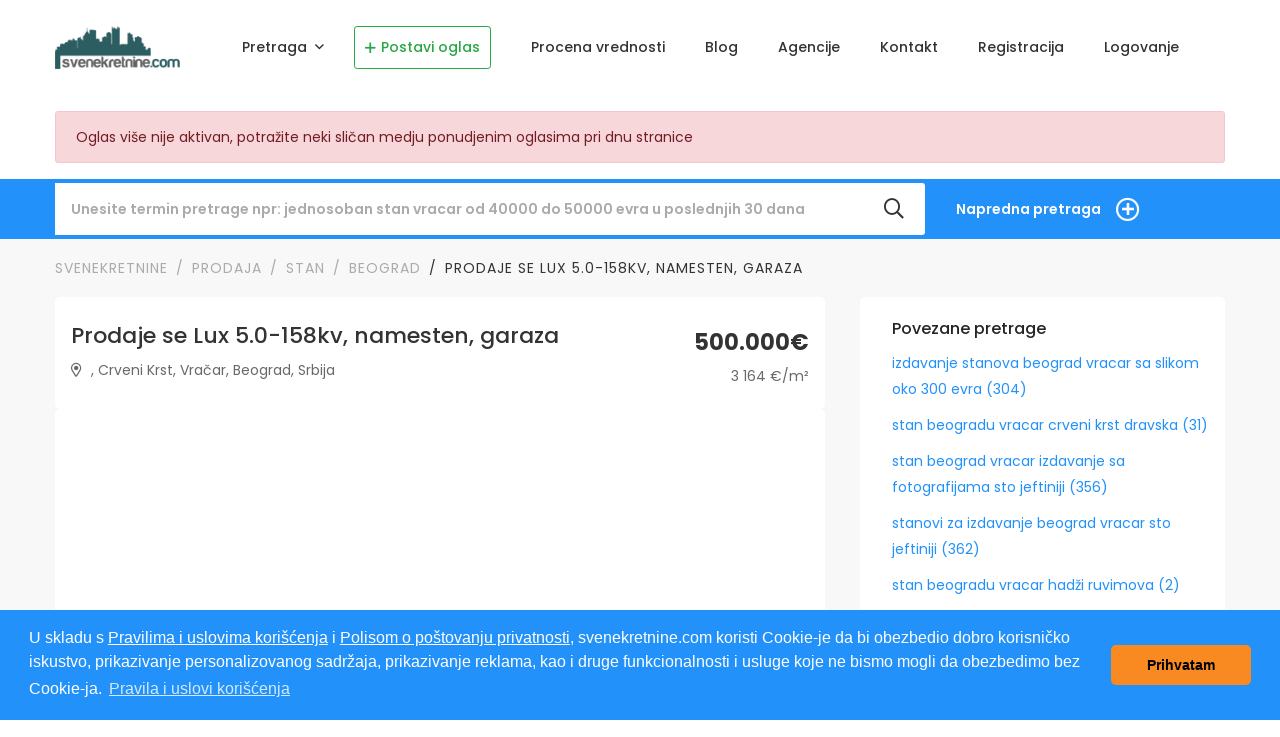

--- FILE ---
content_type: text/html; charset=UTF-8
request_url: https://www.svenekretnine.com/prodaja/beograd/stan/crveni-krst-prodaje-se-lux-5-0-158kv-namesten-garaza-803220
body_size: 15202
content:
    <!doctype html>
<html lang="sr">
<head>
    <meta charset="utf-8">
    <meta name="viewport" content="width=device-width, initial-scale=1, shrink-to-fit=no">

    <meta http-equiv="Content-Type" content="text/html; charset=utf-8" />
    <title>Stan, Beograd, Crveni Krst, prodaja, 158m2, 500000e, id803220 - Oglasi SveNekretnine</title>
    <!-- bsRWBX5fxuQOGxPBr01fA8Y-C8o -->
    <meta name="Author" content="www.svenekretnine.com"/>
    <meta name="dcterms.rightsHolder" content="www.svenekretnine.com" lang="sr" xml:lang="sr"/>
    <meta name="language" content="Serbian, Srpski">
    <meta http-equiv="content-language" content="sr" />
                        <meta name="robots" content="noindex, follow">
                <meta property="og:site_name" content="SveNekretnine"/>
        <meta name="theme-color" content="#2291F9" />


            <link rel="stylesheet" href="/live/show.3ffd3883.css">
    
          <meta name="description"
            content="Stan,Beograd,Srbija,158m2,cena 500000eura,Centralno-Prodaje se 4.5-158kv, lux, nov, namesten, 2 kupatila, garderober, 2 terase, 2 garazna mesta.  Z"/>
      <meta name="keywords"
            content="nekretnina,Stan,Beograd,Srbija,158m2,cena 500000eura,Centralno,prodaja,izdavanje,Agencija Codex"/>
      <meta property="og:url" content="https://www.svenekretnine.com/prodaja/beograd/stan/crveni-krst-prodaje-se-lux-5-0-158kv-namesten-garaza-803220"/>
      <meta property="og:title" content="Stan, Beograd, Crveni Krst, prodaja, 158m2, 500000e, id803220"/>
      <meta property="og:description"
            content="Stan,Beograd,Srbija,158m2,cena 500000eura,Centralno-Prodaje se 4.5-158kv, lux, nov, namesten, 2 kupatila, garderober, 2 terase, 2 garazna mesta.  Z"/>
      
      <meta property="og:street-address" content=""/>
      <meta property="og:locality" content="Crveni Krst"/>
      <meta property="og:region" content="Beograd"/>
      <meta property="og:country-name" content="Srbija"/>
      <link rel="canonical" href="https://www.svenekretnine.com/prodaja/beograd/stan/crveni-krst-prodaje-se-lux-5-0-158kv-namesten-garaza-803220"/>

      <!-- Twitter Card data -->
      <meta name="twitter:card" content="summary">
      <meta name="twitter:site" content="@SveNekretnine">
      <meta name="twitter:title" content="Stan, Beograd, Crveni Krst, prodaja, 158m2, 500000e, id803220">
      <meta name="twitter:description"
            content="Stan,Beograd,Srbija,158m2,cena 500000eura,Centralno-Prodaje se 4.5-158kv, lux, nov, namesten, 2 kupatila, garderober, 2 terase, 2 garazna mesta.  Z">
                <meta name="twitter:image"
                content="https://www.svenekretnine.com/photos-cache/photos/-740x550.jpg">
            <meta name="twitter:url" content="https://www.svenekretnine.com/prodaja/beograd/stan/crveni-krst-prodaje-se-lux-5-0-158kv-namesten-garaza-803220"/>

      <meta name="google-site-verification" content="M9r__MY56Wd3IzJCPutwE3I_Wn5vN-ec24AA5G5WkLE" />
        <meta name="msvalidate.01" content="A18997C2C34078133CB5F01473E9A551" />
            
            <script async src="//pagead2.googlesyndication.com/pagead/js/adsbygoogle.js"></script>
    
                <script>
        (adsbygoogle = window.adsbygoogle || []).push({
            google_ad_client: "ca-pub-3545263929431923",
            enable_page_level_ads: true
        });
    </script>
    

    <!-- start Mixpanel --><script type="text/javascript">(function(e,b){if(!b.__SV){var a,f,i,g;window.mixpanel=b;b._i=[];b.init=function(a,e,d){function f(b,h){var a=h.split(".");2==a.length&&(b=b[a[0]],h=a[1]);b[h]=function(){b.push([h].concat(Array.prototype.slice.call(arguments,0)))}}var c=b;"undefined"!==typeof d?c=b[d]=[]:d="mixpanel";c.people=c.people||[];c.toString=function(b){var a="mixpanel";"mixpanel"!==d&&(a+="."+d);b||(a+=" (stub)");return a};c.people.toString=function(){return c.toString(1)+".people (stub)"};i="disable time_event track track_pageview track_links track_forms register register_once alias unregister identify name_tag set_config people.set people.set_once people.increment people.append people.union people.track_charge people.clear_charges people.delete_user".split(" ");
            for(g=0;g<i.length;g++)f(c,i[g]);b._i.push([a,e,d])};b.__SV=1.2;a=e.createElement("script");a.type="text/javascript";a.async=!0;a.src="undefined"!==typeof MIXPANEL_CUSTOM_LIB_URL?MIXPANEL_CUSTOM_LIB_URL:"file:"===e.location.protocol&&"//cdn.mxpnl.com/libs/mixpanel-2-latest.min.js".match(/^\/\//)?"https://cdn.mxpnl.com/libs/mixpanel-2-latest.min.js":"//cdn.mxpnl.com/libs/mixpanel-2-latest.min.js";f=e.getElementsByTagName("script")[0];f.parentNode.insertBefore(a,f)}})(document,window.mixpanel||[]);
        mixpanel.init("dbc5014795f8091b91527ef9cc4e8ff0");</script><!-- end Mixpanel -->

    

    <!-- Favicons -->
    <link rel="icon" type="image/png" href="/favicon.ico">

    <!-- Google tag (gtag.js) -->
    <script async src="https://www.googletagmanager.com/gtag/js?id=G-EVVJ09Q68D"></script>
    <script>
        window.dataLayer = window.dataLayer || [];
        function gtag(){dataLayer.push(arguments);}
        gtag('js', new Date());

        gtag('config', 'G-EVVJ09Q68D');
    </script>


</head>
<body>
            <header class="main-header navbar-light header-sticky header-sticky-smart">
        <div class="sticky-area">
        <div class="container">
            <nav class="navbar navbar-expand-lg px-0">
                <a class="navbar-brand" href="/">
                    <img width="125" height="40" src="/image/logo-150x51.png" alt="SveNekretnine logo"
                         class="d-none d-lg-inline-block">
                    <img width="125" height="40" src="/image/logo-150x51.png" alt="SveNekretnine logo"
                         class="d-inline-block d-lg-none">
                </a>
                <div class="d-flex d-lg-none ml-auto">
                                                                                                                                                                                    <a type="button"
                       class="mr-4 d-flex justify-content-md-end align-items-center p-2 btn btn-sm btn-outline-success"
                       href="/new">
                        <i class="fal fa-plus mr-1"></i> Postavi oglas
                    </a>
                    <button class="navbar-toggler border-0 px-0" type="button" data-toggle="collapse"
                            data-target="#primaryMenu01"
                            aria-controls="primaryMenu01" aria-expanded="false" aria-label="Toggle navigation">
                        <span class="fs-24"><i class="fal fa-bars"></i></span><br>meni
                    </button>
                </div>
                <div class="collapse navbar-collapse mt-3 mt-lg-0 mx-auto flex-grow-0" id="primaryMenu01">
                    <ul class="navbar-nav hover-menu main-menu px-0 mx-lg-n4">
                        <li id="navbar-item-home" aria-haspopup="true" aria-expanded="false"
                            class="nav-item dropdown py-2 py-lg-5 px-0 px-lg-4">
                            <a class="nav-link dropdown-toggle p-0"
                               href="/" data-toggle="dropdown">
                                Pretraga
                                <span class="caret"></span>
                            </a>
                            <div class="dropdown-menu dropdown-menu-xxl px-0 py-3"
                                 aria-labelledby="navbar-item-property">
                                <div class="row no-gutters">
                                    <div class="col-lg-6">

                                        <h4 class="dropdown-header text-dark fs-16 mb-2">
                                            Prodaja
                                        </h4>

                                        <a class="dropdown-item"
                                           href="/prodaja+stanova+beograd/pretraga">
                                            Prodaja stanova Beograd
                                        </a>
                                        <a class="dropdown-item"
                                           href="/prodaja+stanova+novi+sad/pretraga">
                                            Prodaja stanova Novi Sad
                                        </a>
                                        <a class="dropdown-item"
                                           href="/prodaja+stanova+nis/pretraga">
                                            Prodaja stanova Niš
                                        </a>
                                        <hr>
                                        <a class="dropdown-item"
                                           href="/prodaja+kuca+beograd/pretraga">
                                            Prodaja kuća Beograd
                                        </a>
                                        <a class="dropdown-item"
                                           href="/prodaja+kuca+novi+sad/pretraga">
                                            Prodaja kuća Novi Sad
                                        </a>
                                        <a class="dropdown-item"
                                           href="/prodaja+kuca+nis/pretraga">
                                            Prodaja kuća Niš
                                        </a>

                                    </div>
                                    <div class="col-lg-6">

                                        <h4 class="dropdown-header text-dark fs-16 mb-2">
                                            Izdavanje
                                        </h4>
                                        <a class="dropdown-item"
                                           href="/izdavanje+stanova+beograd/pretraga">
                                            Izdavanje stanova Beograd
                                        </a>
                                        <a class="dropdown-item"
                                           href="/izdavanje+stanova+novi+sad/pretraga">
                                            Izdavanje stanova Novi Sad
                                        </a>
                                        <a class="dropdown-item"
                                           href="/izdavanje+stanova+nis/pretraga">
                                            Izdavanje stanova Niš
                                        </a>
                                        <hr>
                                        <a class="dropdown-item"
                                           href="/izdavanje+kuca+beograd/pretraga">
                                            Izdavanje kuća Beograd
                                        </a>
                                        <a class="dropdown-item"
                                           href="/izdavanje+kuca+novi+sad/pretraga">
                                            Izdavanje kuća Novi Sad
                                        </a>
                                        <a class="dropdown-item"
                                           href="/izdavanje+kuca+nis/pretraga">
                                            Izdavanje kuća Niš
                                        </a>
                                    </div>
                                </div>

                            </div>
                                                                                                                                                                                                                                                        </li>
                        <li class="nav-item py-2 py-lg-3 px-0 px-lg-2">
                            <a type="button"
                               class="mr-2 d-flex align-items-center p-2 btn btn-sm btn-outline-success fs-14"
                               href="/new">
                                <i class="fal fa-plus mr-1"></i> Postavi oglas
                            </a>
                        </li>
                        <li id="navbar-item-property"
                            class="nav-item py-2 py-lg-5 px-0 px-lg-4">
                            <a class="nav-link p-0"
                               href="/procena-vrednosti-nekretnine">
                                Procena vrednosti
                                <span class="caret"></span>
                            </a>
                        </li>
                        <li id="navbar-item-blog"
                            class="nav-item py-2 py-lg-5 px-0 px-lg-4">
                            <a class="nav-link p-0"
                               href="/blog/">
                                Blog
                                <span class="caret"></span>
                            </a>
                        </li>
                        <li id="navbar-item-agencije"
                            class="nav-item py-2 py-lg-5 px-0 px-lg-4">
                            <a class="nav-link p-0"
                               href="/agencije">
                                Agencije
                                <span class="caret"></span>
                            </a>
                        </li>
                                                    <li id="navbar-item-kontakt"
                                class="nav-item py-2 py-lg-5 px-0 px-lg-4">
                                <a class="nav-link p-0"
                                   href="/contact-form">
                                    Kontakt
                                    <span class="caret"></span>
                                </a>
                            </li>
                                                                            <li id="navbar-item-registracija"
                                class="nav-item py-2 py-lg-5 px-0 px-lg-4">
                                <a class="nav-link p-0" href="/register">Registracija</a>
                            </li>
                            <li id="navbar-item-logovanje"
                                class="nav-item py-2 py-lg-5 px-0 px-lg-4">
                                <a class="nav-link p-0" href="/login">Logovanje</a>
                            </li>
                                            </ul>
                </div>

                                                                                                                                                                                                                                                                                                                
                            </nav>
        </div>
    </div>
</header>
    
    

    <div class="container">
        <div class="mt-3 alert alert-danger" role="alert">
            Oglas više nije aktivan, potražite neki sličan medju ponudjenim oglasima pri dnu stranice
        </div>
    </div>
<div class="modal fade" id="js-alert" tabindex="-1" role="dialog" aria-labelledby="myModalLabel" aria-hidden="true">
    <div class="modal-dialog">
        <div class="modal-content">
            <div class="modal-header alert-success">
                <h5 class="modal-title"></h5>
                <button type="button" class="close" data-dismiss="modal" aria-label="Close">
                    <span aria-hidden="true">&times;</span>
                </button>
            </div>
            
                                                                    </div>
    </div>
</div>



        <main id="content">

        <section class="bg-secondary">
    <div class="container">
        <form action="/" class="js-pretraga-form-simple property-search d-none d-lg-block">
            <div class="row align-items-lg-center" id="accordion-2">
                <div class="col-xl-9 col-lg-7"
                     id="advanced-search-filters-1" >
                    <div class="form-group mb-0 position-relative flex-md-3 mt-3 mt-md-0">
                        <input type="text" id="term" name="term" maxlength="200" placeholder="Unesite termin pretrage npr: jednosoban stan vracar od 40000 do 50000 evra u poslednjih 30 dana" class="form-control form-control-lg border-0 shadow-none rounded-left-md-0 pr-8 bg-white placeholder-muted" />
                                                <button type="submit"
                                class="btn position-absolute pos-fixed-right-center p-0 text-heading fs-20 mr-4 shadow-none">
                            <i class="far fa-search"></i>
                        </button>
                    </div>
                    <div style="display: none" class="js-search-help-desktop text-white">
                        Ukoliko tražite da iznajmite nekretninu dodajte u pretrazi reč <b>izdavanje</b>, npr. 'izdavanje
                        garsonjera beograd'
                    </div>
                </div>
                <div class="col-lg-3">
                    <a href="#"
                       class="btn advanced-search w-100 shadow-none text-white text-left rounded-0 fs-14 font-weight-600 position-relative collapsed px-0 d-flex align-items-center"
                       data-toggle="collapse" data-target="#advanced-search-filters-2" aria-expanded="true"
                       aria-controls="advanced-search-filters-2"
                       onclick="$('#advanced-search-filters-1').toggle();$('#term').val('');">
                        Napredna pretraga
                    </a>
                </div>
                <div id="advanced-search-filters-2" class="col-12 pb-6 pt-lg-2 collapse" data-parent="#accordion-2">
                    <div class="row mx-n2">
                        <div class="col-sm-6 col-md-4 pt-4 px-2">
                            <select id="pretraga_adType" name="pretraga[adType]" class="form-control border-0 shadow-none form-control-lg selectpicker bg-white"><option value="0">Prodaja</option><option value="1">Izdavanje</option></select>
                        </div>
                        <div class="col-sm-6 col-md-4 pt-4 px-2">
                            <select id="pretraga_propertyType" name="pretraga[propertyType]" title="Vrsta nekretnine" class="form-control border-0 shadow-none form-control-lg selectpicker bg-white"><option value=""></option><option value="1">Stan</option><option value="2">Kuca</option><option value="3">Vikendica</option><option value="4">Plac</option><option value="5">Poslovni prostor / Lokal</option><option value="6">Garaza</option><option value="7">Apartman</option></select>
                        </div>
                                                                                                <div class="col-sm-6 col-md-4 pt-4 px-2">
                            <select id="pretraga_bedrooms" name="pretraga[bedrooms]" title="Struktura" class="form-control border-0 shadow-none form-control-lg selectpicker bg-white"><option value=""></option><option value="0.5">Garsonjera</option><option value="1">1</option><option value="1.5">1.5</option><option value="2">2</option><option value="2.5">2.5</option><option value="3">3</option><option value="3.5">3.5</option><option value="4">4</option><option value="4.5">4.5</option><option value="5">5+</option></select>
                        </div>
                        <div class="col-sm-6 col-md-4 pt-4 px-2">
                            <select id="pretraga_city" name="pretraga[city]" title="Mesto/Grad" class="form-control border-0 shadow-none form-control-lg selectpicker bg-white" data-live-search="data-live-search" data-live-search-normalize="data-live-search-normalize"><option value=""></option><option value="26">Ada</option><option value="128">Aleksandrovac</option><option value="134">Aleksinac</option><option value="32">Alibunar</option><option value="40">Apatin</option><option value="88">Aranđelovac</option><option value="109">Arilje</option><option value="149">Babušnica</option><option value="44">Bač</option><option value="45">Bačka Palanka</option><option value="18">Bačka Topola</option><option value="46">Bački Petrovac</option><option value="110">Bajina Bašta</option><option value="204">Banja Koviljača</option><option value="201">Banja Vrujci</option><option value="89">Batočina</option><option value="48">Bečej</option><option value="33">Bela Crkva</option><option value="150">Bela Palanka</option><option value="47">Beočin</option><option value="1">Beograd</option><option value="145">Blace</option><option value="63">Bogatić</option><option value="153">Bojnik</option><option value="105">Boljevac</option><option value="101">Bor</option><option value="159">Bosilegrad</option><option value="129">Brus</option><option value="202">Brzeće</option><option value="160">Bujanovac</option><option value="122">Čačak</option><option value="118">Čajetina</option><option value="206">Čenej</option><option value="133">Ćićevac</option><option value="31">Čoka</option><option value="245">Čortanovci</option><option value="158">Crna Trava</option><option value="100">Ćuprija</option><option value="176">Dečani</option><option value="95">Despotovac</option><option value="151">Dimitrovgrad</option><option value="203">Divčibare</option><option value="136">Doljevac</option><option value="481">Donji Milanovac</option><option value="177">Đakovica</option><option value="239">Fruška Gora</option><option value="196">Futog</option><option value="135">Gadzin Han</option><option value="166">Glogovac</option><option value="192">Gnjilane</option><option value="81">Golubac</option><option value="119">Gornji Milanovac</option><option value="56">Inđija</option><option value="57">Irig</option><option value="480">Irig</option><option value="178">Istok</option><option value="120">Ivanjica</option><option value="96">Jagodina</option><option value="207">Kać</option><option value="167">Kačanik</option><option value="27">Kanjiža</option><option value="28">Kikinda</option><option value="102">Kladovo</option><option value="179">Klina</option><option value="90">Knić</option><option value="107">Knjaževac</option><option value="65">Koceljeva</option><option value="198">Kopaonik</option><option value="111">Kosjerić</option><option value="168">Kosovo Polje</option><option value="193">Kosovska Kamenica</option><option value="188">Kosovska Mitrovica</option><option value="35">Kovačica</option><option value="208">Kovilj</option><option value="36">Kovin</option><option value="91">Kragujevac</option><option value="124">Kraljevo</option><option value="66">Krupanj</option><option value="131">Kruševac</option><option value="41">Kula</option><option value="147">Kuršumlija</option><option value="72">Lajkovac</option><option value="92">Lapovo</option><option value="155">Lebane</option><option value="189">Leposavić</option><option value="156">Leskovac</option><option value="169">Lipljan</option><option value="73">Ljig</option><option value="68">Ljubovija</option><option value="67">Loznica</option><option value="121">Lučani</option><option value="103">Majdanpek</option><option value="19">Mali Iđoš</option><option value="69">Mali Zvornik</option><option value="85">Malo Crniće</option><option value="157">Medveđa</option><option value="137">Merošina</option><option value="74">Mionica</option><option value="104">Negotin</option><option value="138">Niš</option><option value="125">Novi Pazar</option><option value="51">Novi Sad</option><option value="170">Obilić</option><option value="200">Obrenovac</option><option value="37">Opovo</option><option value="182">Orahovac</option><option value="75">Osečina</option><option value="42">Oxaci</option><option value="38">Pančevo</option><option value="97">Paraćin</option><option value="180">Peć</option><option value="58">Pećinci</option><option value="86">Petrovac</option><option value="152">Pirot</option><option value="39">Plandište</option><option value="171">Podujevo</option><option value="87">Požarevac</option><option value="113">Požega</option><option value="163">Preševo</option><option value="114">Priboj</option><option value="115">Prijepolje</option><option value="172">Priština</option><option value="183">Prizren</option><option value="148">Prokuplje</option><option value="93">Rača</option><option value="126">Raška</option><option value="143">Ražanj</option><option value="98">Rekovac</option><option value="59">Ruma</option><option value="205">Rumenka</option><option value="70">Šabac</option><option value="25">Sečanj</option><option value="30">Senta</option><option value="62">Šid</option><option value="116">Sjenica</option><option value="78">Smederevo</option><option value="79">Smederevska Palanka</option><option value="108">Sokobanja</option><option value="43">Sombor</option><option value="190">Srbica</option><option value="52">Srbobran</option><option value="199">Srebrno Jezero</option><option value="195">Sremska Kamenica</option><option value="60">Sremska Mitrovica</option><option value="53">Sremski Karlovci</option><option value="61">Stara Pazova</option><option value="174">Štimlje</option><option value="175">Štrpce</option><option value="20">Subotica</option><option value="164">Surdulica</option><option value="184">Suva Reka</option><option value="99">Svilajnac</option><option value="144">Svrljig</option><option value="483">Tara</option><option value="54">Temerin</option><option value="55">Titel</option><option value="94">Topola</option><option value="165">Trgovište</option><option value="132">Trstenik</option><option value="127">Tutin</option><option value="76">Ub</option><option value="173">Uroševac</option><option value="117">Užice</option><option value="71">Valjevo</option><option value="130">Varvarin</option><option value="77">Velika Plana</option><option value="80">Veliko Gradište</option><option value="191">Vitina</option><option value="161">Vladičin Han</option><option value="64">Vladimirci</option><option value="154">Vlasotince</option><option value="162">Vranje</option><option value="482">Vranjska Banja</option><option value="49">Vrbas</option><option value="479">Vrdnik</option><option value="123">Vrnjačka Banja</option><option value="34">Vršac</option><option value="185">Vučitrn</option><option value="50">Žabalj</option><option value="82">Žabari</option><option value="83">Žagubica</option><option value="106">Zaječar</option><option value="21">Žitište</option><option value="146">Žitorađa</option><option value="197">Zlatibor</option><option value="22">Zrenjanin</option><option value="187">Zubin Potok</option><option value="186">Zvečan</option></select>
                        </div>
                        <div class="col-sm-6 col-md-4 pt-4 px-2">
                            <input type="text" id="pretraga_opstina" name="pretraga[opstina]" placeholder="Opština" class="form-control border-0 shadow-none form-control-lg bg-white" />
                        </div>
                        <div class="col-sm-6 col-md-4 pt-4 px-2">
                            <input type="text" id="pretraga_address2" name="pretraga[address2]" placeholder="Lokacija" class="form-control border-0 shadow-none form-control-lg  bg-white" />
                        </div>
                        <div class="col-sm-6 col-md-4 pt-4 px-2">
                            <select id="pretraga_heating" name="pretraga[heating]" title="Grejanje" class="form-control border-0 shadow-none form-control-lg selectpicker bg-white"><option value=""></option><option value="0">Centralno</option><option value="1">Elektricno</option><option value="2">Gas</option><option value="3">Cvrsta goriva</option><option value="4">Etažno</option><option value="5">Kombinovano</option></select>
                        </div>
                        <div class="col-sm-6 col-md-4 pt-4 px-2">
                            <select id="pretraga_agencija" name="pretraga[agencija]" title="Agencija" class="form-control border-0 shadow-none form-control-lg selectpicker bg-white" data-live-search="data-live-search" data-live-search-normalize="data-live-search-normalize"><option value=""></option><option value="3877">Agencija &quot;cilj&quot;</option><option value="38">Agencija Codex</option><option value="2671">Agencija Kvadrat Obrenovac</option><option value="23">Agencija Nekretnine Obradovic</option><option value="265">Angazman</option><option value="3893">Bc Properties Beograd</option><option value="4097">Beo Street Nekretnine</option><option value="4861">Beocity Nekretnine</option><option value="2287">Bulevar Nekretnine</option><option value="225">Elite Nekretnine D.o.o.</option><option value="68">Eminent Nekretnine</option><option value="1158">Galerija Nekretnine D.o.o</option><option value="69">Heroldo Nekretnine</option><option value="97">Ibis - Astra</option><option value="5619">Info Nekretnine</option><option value="7598">Kalem Nekretnine</option><option value="8893">Kardinal Residence Doo</option><option value="5753">Kompas Nekretnine</option><option value="3896">Kosmopolit Nekretnine</option><option value="6438">Leonidas Nekretnine</option><option value="400">Magnat Kupac</option><option value="3395">Master Home D.o.o.beograd</option><option value="545">Moj Kvadrat D.o.o</option><option value="25">Natalija</option><option value="2266">Porta Nekretnine</option><option value="1900">Premija Nekretnine Doo</option><option value="18">Prince Plus Md Doo</option><option value="2684">Prizma Nekretnine</option><option value="2379">Prudens Nekretnine</option><option value="28">Radosevic Nekretnine</option><option value="31">Radosevic Nekretnine Centar</option><option value="260">Raičević Nekretnine</option><option value="7589">Royal Estate Nekretnine Doo NiŠ</option><option value="4864">Sanema Nekretnine</option><option value="57">Sigma Nekretnine</option><option value="17">Sm Nekretnine</option><option value="712">Titan 011 Doo Beograd</option><option value="192">Total Nekretnine</option><option value="570">Trionekretnine</option><option value="4873">Veles Nekretnine</option><option value="7604">Vidik Nekretnine, D.o.o. Beograd</option><option value="35">Vin Tim Profesioal</option><option value="2670">Vinson Doo Novi Sad</option><option value="4273">Zidart Nekretnine</option></select>
                        </div>
                        <div class="col-sm-6 col-md-4 pt-4 px-2">
                            <input type="number" id="pretraga_id" name="pretraga[id]" placeholder="Portalov ID oglasa" class="form-control border-0 shadow-none form-control-lg bg-white" />
                        </div>
                                                                                                                                            </div>
                    <div class="row">
                        <div class="col-md-4 col-lg-4 pt-3">
                            <div class="row">
                                <div class="col-md-6 col-lg-5 pt-3">
                                    <label for="price-1" class="mb-2 text-white">Cena od (&euro;)</label>
                                    <div class="text-center mt-2">
                                        <input type="number" id="price-1" name="pretraga[cenaod]" class="form-control border-0 shadow-none form-control-lg selectpicker bg-white" />
                                    </div>
                                </div>
                                <div class="col-md-6 col-lg-5 pt-3">
                                    <label for="price-2" class="mb-2 text-white">Cena do (&euro;)</label>
                                    <div class="text-center mt-2">
                                        <input type="number" id="price-2" name="pretraga[cenado]" class="form-control border-0 shadow-none form-control-lg selectpicker bg-white" />
                                    </div>
                                </div>
                            </div>
                        </div>
                        <div class="col-md-4 col-lg-4 pt-3">
                            <div class="row">
                                <div class="col-md-6 col-lg-5 pt-3">
                                    <label for="size-1" class="mb-2 text-white">Veličina od (m²)</label>
                                    <div class="text-center mt-2">
                                        <input type="number" id="size-1" name="pretraga[sizeod]" class="form-control border-0 shadow-none form-control-lg selectpicker bg-white" />
                                    </div>
                                </div>
                                <div class="col-md-6 col-lg-5 pt-3">
                                    <label for="size-2" class="mb-2 text-white">Veličina do (m²)</label>
                                    <div class="text-center mt-2">
                                        <input type="number" id="size-2" name="pretraga[sizedo]" class="form-control border-0 shadow-none form-control-lg selectpicker bg-white" />
                                    </div>
                                </div>
                            </div>
                        </div>

                                                                                                                                                                                                
                    </div>
                    <div class="row mx-0 w-100" id="other-feature-2">
                        <div class="col-sm-6 col-md-4 col-lg-3 py-2">
                            <div class="custom-control custom-checkbox">
                                <input type="checkbox" id="check1-2" name="pretraga[terrace]" class="custom-control-input" value="1" />
                                <label class="custom-control-label text-white" for="check1-2">Ima terasu</label>
                            </div>
                        </div>
                        <div class="col-sm-6 col-md-4 col-lg-3 py-2">
                            <div class="custom-control custom-checkbox">
                                <input type="checkbox" id="check2-2" name="pretraga[lift]" class="custom-control-input" value="1" />
                                <label class="custom-control-label text-white" for="check2-2">Ima lift</label>
                            </div>
                        </div>
                        <div class="col-sm-6 col-md-4 col-lg-3 py-2">
                            <div class="custom-control custom-checkbox">
                                <input type="checkbox" id="check4-2" name="pretraga[uknjizen]" class="custom-control-input" value="1" />
                                <label class="custom-control-label text-white" for="check4-2">Uknjižen</label>
                            </div>
                        </div>
                        <div class="col-sm-6 col-md-4 col-lg-3 py-2">
                            <div class="custom-control custom-checkbox">
                                <input type="checkbox" id="check5-2" name="pretraga[has_photo]" class="custom-control-input" value="1" />
                                <label class="custom-control-label text-white" for="check5-2">Ima fotografije</label>
                            </div>
                        </div>
                        <div class="col-sm-6 col-md-4 col-lg-3 py-2">
                            <div class="custom-control custom-checkbox">
                                <input type="checkbox" id="check6-2" name="pretraga[snizenacena]" class="custom-control-input" value="1" />
                                <label class="custom-control-label text-white" for="check6-2">Snižena cena</label>
                            </div>
                        </div>
                        <div class="col-sm-6 col-md-4 col-lg-3 py-2">
                            <div class="custom-control custom-checkbox">
                                <input type="checkbox" id="check7-2" name="pretraga[hitno]" class="custom-control-input" value="1" />
                                <label class="custom-control-label text-white" for="check7-2">Hitno</label>
                            </div>
                        </div>
                    </div>
                    <div class="row mx-n2">
                        <div class="col-sm-6 col-md-4 pt-4 px-2">
                            <select id="pretraga_sort" name="pretraga[sort]" title="Sortiranje" class="form-control border-0 shadow-none form-control-lg selectpicker bg-white"><option value=""></option><option value="0">Po relevantnosti</option><option value="1">Prvo najnovije</option><option value="2">Prvo najstarije</option><option value="3">Prvo najjeftinije</option><option value="4">Prvo najskuplje</option><option value="5">Prvo najvece po m2</option><option value="6">Prvo najmanje po m2</option><option value="7">Prvo najjeftinije po m2</option><option value="8">Prvo najskuplje po m2</option></select>
                        </div>
                        <div class="col-sm-6 col-md-4 pt-4 px-2">
                            <select id="pretraga_rezultata" name="pretraga[rezultata]" title="Br. rezultata po stranici" class="form-control border-0 shadow-none form-control-lg selectpicker bg-white"><option value=""></option><option value="12">12</option><option value="18">18</option><option value="24">24</option><option value="36">36</option></select>
                        </div>
                    </div>
                    <div class="row">
                        <div class="col-sm-12 col-md-12 col-lg-12 py-4">
                            <button type="submit" name="pretraga[trazi]"
                                    class="btn form-control border-0 shadow-none form-control-lg pull-right btn-secondary">
                                <i class="far fa-search"></i> Pretraži
                            </button>
                        </div>
                    </div>
                </div>
            </div>
        </form>
        <form action="/" class="js-pretraga-form-simple-mobile property-search property-search-mobile d-lg-none pb-2">
            <div class="row align-items-lg-center" id="accordion-2-mobile">
                <div class="col-12">
                    <div class="text-white">Za detaljnu pretragu kliknite na strelicu</div>
                    <div class="form-group mb-0 position-relative">
                        <a href="#advanced-search-filters-2-mobile"
                           class="icon-primary btn  shadow-none pr-3 pl-3 d-flex align-items-center position-absolute pos-fixed-left-center py-0 h-100 border-right collapsed"
                           data-toggle="collapse" data-target="#advanced-search-filters-2-mobile"
                           aria-expanded="true"
                           aria-controls="advanced-search-filters-2-mobile">
                            <span class="badge badge-primary">
                                <i class="fas fa-caret-down fs-18"></i>
                            </span>

                        </a>
                        <textarea id="termMobile" name="term" maxlength="200" placeholder="ukucajte npr. garsonjere beograd do 40000e" class="term form-control form-control-lg border-0 shadow-none pr-9 pl-11 bg-white placeholder-muted"></textarea>
                        <button type="submit"
                                class="btn position-absolute pos-fixed-right-center p-0 text-heading fs-20 px-3 shadow-none h-100 border-left bg-white">
                            <i class="far fa-search"></i>
                        </button>
                    </div>
                    <div style="display: none" class="js-search-help-mobile text-white">
                        Ukoliko tražite da iznajmite nekretninu dodajte u pretrazi reč <b>izdavanje</b>, npr. 'izdavanje
                        garsonjera beograd'
                    </div>
                </div>
                <div id="advanced-search-filters-2-mobile" class="col-12 pt-2 collapse"
                     data-parent="#accordion-2-mobile">
                    <div class="row mx-n2">
                        <div class="col-sm-6 col-md-4 pt-4 px-2">
                            <select id="pretraga_adType" name="pretraga[adType]" class="form-control border-0 shadow-none form-control-lg selectpicker bg-white"><option value="0">Prodaja</option><option value="1">Izdavanje</option></select>
                        </div>
                        <div class="col-6 col-md-4 pt-4 px-2">
                            <select id="pretraga_propertyType" name="pretraga[propertyType]" title="Vrsta nekretnine" class="form-control border-0 shadow-none form-control-lg selectpicker bg-white"><option value=""></option><option value="1">Stan</option><option value="2">Kuca</option><option value="3">Vikendica</option><option value="4">Plac</option><option value="5">Poslovni prostor / Lokal</option><option value="6">Garaza</option><option value="7">Apartman</option></select>
                        </div>
                        <div class="col-6 col-md-4 pt-4 px-2">
                            <select id="pretraga_bedrooms" name="pretraga[bedrooms]" title="Struktura" class="form-control border-0 shadow-none form-control-lg selectpicker bg-white"><option value=""></option><option value="0.5">Garsonjera</option><option value="1">1</option><option value="1.5">1.5</option><option value="2">2</option><option value="2.5">2.5</option><option value="3">3</option><option value="3.5">3.5</option><option value="4">4</option><option value="4.5">4.5</option><option value="5">5+</option></select>
                        </div>
                        <div class="col-sm-6 col-md-4 pt-4 px-2">
                            <select id="js-grad-mob" name="pretraga[city]" title="Mesto/Grad" class="form-control border-0 shadow-none form-control-lg selectpicker bg-white" data-live-search="data-live-search" data-live-search-normalize="data-live-search-normalize"><option value=""></option><option value="26">Ada</option><option value="128">Aleksandrovac</option><option value="134">Aleksinac</option><option value="32">Alibunar</option><option value="40">Apatin</option><option value="88">Aranđelovac</option><option value="109">Arilje</option><option value="149">Babušnica</option><option value="44">Bač</option><option value="45">Bačka Palanka</option><option value="18">Bačka Topola</option><option value="46">Bački Petrovac</option><option value="110">Bajina Bašta</option><option value="204">Banja Koviljača</option><option value="201">Banja Vrujci</option><option value="89">Batočina</option><option value="48">Bečej</option><option value="33">Bela Crkva</option><option value="150">Bela Palanka</option><option value="47">Beočin</option><option value="1">Beograd</option><option value="145">Blace</option><option value="63">Bogatić</option><option value="153">Bojnik</option><option value="105">Boljevac</option><option value="101">Bor</option><option value="159">Bosilegrad</option><option value="129">Brus</option><option value="202">Brzeće</option><option value="160">Bujanovac</option><option value="122">Čačak</option><option value="118">Čajetina</option><option value="206">Čenej</option><option value="133">Ćićevac</option><option value="31">Čoka</option><option value="245">Čortanovci</option><option value="158">Crna Trava</option><option value="100">Ćuprija</option><option value="176">Dečani</option><option value="95">Despotovac</option><option value="151">Dimitrovgrad</option><option value="203">Divčibare</option><option value="136">Doljevac</option><option value="481">Donji Milanovac</option><option value="177">Đakovica</option><option value="239">Fruška Gora</option><option value="196">Futog</option><option value="135">Gadzin Han</option><option value="166">Glogovac</option><option value="192">Gnjilane</option><option value="81">Golubac</option><option value="119">Gornji Milanovac</option><option value="56">Inđija</option><option value="57">Irig</option><option value="480">Irig</option><option value="178">Istok</option><option value="120">Ivanjica</option><option value="96">Jagodina</option><option value="207">Kać</option><option value="167">Kačanik</option><option value="27">Kanjiža</option><option value="28">Kikinda</option><option value="102">Kladovo</option><option value="179">Klina</option><option value="90">Knić</option><option value="107">Knjaževac</option><option value="65">Koceljeva</option><option value="198">Kopaonik</option><option value="111">Kosjerić</option><option value="168">Kosovo Polje</option><option value="193">Kosovska Kamenica</option><option value="188">Kosovska Mitrovica</option><option value="35">Kovačica</option><option value="208">Kovilj</option><option value="36">Kovin</option><option value="91">Kragujevac</option><option value="124">Kraljevo</option><option value="66">Krupanj</option><option value="131">Kruševac</option><option value="41">Kula</option><option value="147">Kuršumlija</option><option value="72">Lajkovac</option><option value="92">Lapovo</option><option value="155">Lebane</option><option value="189">Leposavić</option><option value="156">Leskovac</option><option value="169">Lipljan</option><option value="73">Ljig</option><option value="68">Ljubovija</option><option value="67">Loznica</option><option value="121">Lučani</option><option value="103">Majdanpek</option><option value="19">Mali Iđoš</option><option value="69">Mali Zvornik</option><option value="85">Malo Crniće</option><option value="157">Medveđa</option><option value="137">Merošina</option><option value="74">Mionica</option><option value="104">Negotin</option><option value="138">Niš</option><option value="125">Novi Pazar</option><option value="51">Novi Sad</option><option value="170">Obilić</option><option value="200">Obrenovac</option><option value="37">Opovo</option><option value="182">Orahovac</option><option value="75">Osečina</option><option value="42">Oxaci</option><option value="38">Pančevo</option><option value="97">Paraćin</option><option value="180">Peć</option><option value="58">Pećinci</option><option value="86">Petrovac</option><option value="152">Pirot</option><option value="39">Plandište</option><option value="171">Podujevo</option><option value="87">Požarevac</option><option value="113">Požega</option><option value="163">Preševo</option><option value="114">Priboj</option><option value="115">Prijepolje</option><option value="172">Priština</option><option value="183">Prizren</option><option value="148">Prokuplje</option><option value="93">Rača</option><option value="126">Raška</option><option value="143">Ražanj</option><option value="98">Rekovac</option><option value="59">Ruma</option><option value="205">Rumenka</option><option value="70">Šabac</option><option value="25">Sečanj</option><option value="30">Senta</option><option value="62">Šid</option><option value="116">Sjenica</option><option value="78">Smederevo</option><option value="79">Smederevska Palanka</option><option value="108">Sokobanja</option><option value="43">Sombor</option><option value="190">Srbica</option><option value="52">Srbobran</option><option value="199">Srebrno Jezero</option><option value="195">Sremska Kamenica</option><option value="60">Sremska Mitrovica</option><option value="53">Sremski Karlovci</option><option value="61">Stara Pazova</option><option value="174">Štimlje</option><option value="175">Štrpce</option><option value="20">Subotica</option><option value="164">Surdulica</option><option value="184">Suva Reka</option><option value="99">Svilajnac</option><option value="144">Svrljig</option><option value="483">Tara</option><option value="54">Temerin</option><option value="55">Titel</option><option value="94">Topola</option><option value="165">Trgovište</option><option value="132">Trstenik</option><option value="127">Tutin</option><option value="76">Ub</option><option value="173">Uroševac</option><option value="117">Užice</option><option value="71">Valjevo</option><option value="130">Varvarin</option><option value="77">Velika Plana</option><option value="80">Veliko Gradište</option><option value="191">Vitina</option><option value="161">Vladičin Han</option><option value="64">Vladimirci</option><option value="154">Vlasotince</option><option value="162">Vranje</option><option value="482">Vranjska Banja</option><option value="49">Vrbas</option><option value="479">Vrdnik</option><option value="123">Vrnjačka Banja</option><option value="34">Vršac</option><option value="185">Vučitrn</option><option value="50">Žabalj</option><option value="82">Žabari</option><option value="83">Žagubica</option><option value="106">Zaječar</option><option value="21">Žitište</option><option value="146">Žitorađa</option><option value="197">Zlatibor</option><option value="22">Zrenjanin</option><option value="187">Zubin Potok</option><option value="186">Zvečan</option></select>
                        </div>
                        <div class="col-sm-6 col-md-4 pt-4 px-2">
                            <input type="text" id="js-opstina-mob" name="pretraga[opstina]" placeholder="Opština" class="form-control border-0 shadow-none form-control-lg bg-white" />
                        </div>
                        <div class="col-sm-6 col-md-4 pt-4 px-2">
                            <input type="text" id="js-address-mob" name="pretraga[address2]" placeholder="Lokacija" class="form-control border-0 shadow-none form-control-lg  bg-white" />
                        </div>

                    </div>
                    <div class="row">
                        <div class="col-md-6 col-lg-5 pt-3">
                            <div class="row">
                                <div class="col-6 col-lg-5 pt-3">
                                    <label for="price-1" class="mb-2 text-white">Cena od (&euro;)</label>
                                    <div class="text-center mt-2">
                                        <input type="number" id="price-1" name="pretraga[cenaod]" class="form-control border-0 shadow-none form-control-lg selectpicker bg-white" />
                                    </div>
                                </div>
                                <div class="col-6 col-lg-5 pt-3">
                                    <label for="price-2" class="mb-2 text-white">Cena do (&euro;)</label>
                                    <div class="text-center mt-2">
                                        <input type="number" id="price-2" name="pretraga[cenado]" class="form-control border-0 shadow-none form-control-lg selectpicker bg-white" />
                                    </div>
                                </div>
                            </div>
                        </div>
                        <div class="col-md-6 col-lg-5 pt-3">
                            <div class="row">
                                <div class="col-6 col-lg-5 pt-3">
                                    <label for="size-1" class="mb-2 text-white">Veličina od (m²)</label>
                                    <div class="text-center mt-2">
                                        <input type="number" id="size-1" name="pretraga[sizeod]" class="form-control border-0 shadow-none form-control-lg selectpicker bg-white" />
                                    </div>
                                </div>
                                <div class="col-6 col-lg-5 pt-3">
                                    <label for="size-2" class="mb-2 text-white">Veličina do (m²)</label>
                                    <div class="text-center mt-2">
                                        <input type="number" id="size-2" name="pretraga[sizedo]" class="form-control border-0 shadow-none form-control-lg selectpicker bg-white" />
                                    </div>
                                </div>
                            </div>
                        </div>

                    </div>
                    <div class="row mx-0 w-100" id="other-feature-2">
                        <div class="col-6 py-2">
                            <div class="row">
                                <div class="col-sm-6 col-md-4 col-lg-3 py-2">
                                    <div class="custom-control custom-checkbox">
                                        <input type="checkbox" id="check1-23" name="pretraga[terrace]" class="custom-control-input" value="1" />
                                        <label class="custom-control-label text-white" for="check1-23">Ima
                                            terasu</label>
                                    </div>
                                </div>
                                <div class="col-sm-6 col-md-4 col-lg-3 py-2">
                                    <div class="custom-control custom-checkbox">
                                        <input type="checkbox" id="check2-23" name="pretraga[lift]" class="custom-control-input" value="1" />
                                        <label class="custom-control-label text-white" for="check2-23">Ima lift</label>
                                    </div>
                                </div>
                                <div class="col-sm-6 col-md-4 col-lg-3 py-2">
                                    <div class="custom-control custom-checkbox">
                                        <input type="checkbox" id="check4-23" name="pretraga[uknjizen]" class="custom-control-input" value="1" />
                                        <label class="custom-control-label text-white" for="check4-23">Uknjižen</label>
                                    </div>
                                </div>
                            </div>
                        </div>
                        <div class="col-6 py-2">
                            <div class="row">
                                <div class="col-sm-6 col-md-4 col-lg-3 py-2">
                                    <div class="custom-control custom-checkbox">
                                        <input type="checkbox" id="check5-23" name="pretraga[has_photo]" class="custom-control-input" value="1" />
                                        <label class="custom-control-label text-white" for="check5-23">Ima
                                            fotografije</label>
                                    </div>
                                </div>
                                <div class="col-sm-6 col-md-4 col-lg-3 py-2">
                                    <div class="custom-control custom-checkbox">
                                        <input type="checkbox" id="check6-23" name="pretraga[snizenacena]" class="custom-control-input" value="1" />
                                        <label class="custom-control-label text-white" for="check6-23">Snižena
                                            cena</label>
                                    </div>
                                </div>
                                <div class="col-sm-6 col-md-4 col-lg-3 py-2">
                                    <div class="custom-control custom-checkbox">
                                        <input type="checkbox" id="check7-23" name="pretraga[hitno]" class="custom-control-input" value="1" />
                                        <label class="custom-control-label text-white" for="check7-23">Hitno</label>
                                    </div>
                                </div>
                            </div>
                        </div>
                    </div>
                    <div class="row mx-n2">
                        <div class="col-sm-6 col-md-4 pt-4 px-2">
                            <select id="pretraga_heating" name="pretraga[heating]" title="Grejanje" class="form-control border-0 shadow-none form-control-lg selectpicker bg-white"><option value=""></option><option value="0">Centralno</option><option value="1">Elektricno</option><option value="2">Gas</option><option value="3">Cvrsta goriva</option><option value="4">Etažno</option><option value="5">Kombinovano</option></select>
                        </div>
                    </div>
                    <div class="row mx-n2">
                        <div class="col-6 pt-4 px-2">
                            <select id="pretraga_agencija" name="pretraga[agencija]" title="Agencija" class="form-control border-0 shadow-none form-control-lg selectpicker bg-white" data-live-search="data-live-search" data-live-search-normalize="data-live-search-normalize"><option value=""></option><option value="3877">Agencija &quot;cilj&quot;</option><option value="38">Agencija Codex</option><option value="2671">Agencija Kvadrat Obrenovac</option><option value="23">Agencija Nekretnine Obradovic</option><option value="265">Angazman</option><option value="3893">Bc Properties Beograd</option><option value="4097">Beo Street Nekretnine</option><option value="4861">Beocity Nekretnine</option><option value="2287">Bulevar Nekretnine</option><option value="225">Elite Nekretnine D.o.o.</option><option value="68">Eminent Nekretnine</option><option value="1158">Galerija Nekretnine D.o.o</option><option value="69">Heroldo Nekretnine</option><option value="97">Ibis - Astra</option><option value="5619">Info Nekretnine</option><option value="7598">Kalem Nekretnine</option><option value="8893">Kardinal Residence Doo</option><option value="5753">Kompas Nekretnine</option><option value="3896">Kosmopolit Nekretnine</option><option value="6438">Leonidas Nekretnine</option><option value="400">Magnat Kupac</option><option value="3395">Master Home D.o.o.beograd</option><option value="545">Moj Kvadrat D.o.o</option><option value="25">Natalija</option><option value="2266">Porta Nekretnine</option><option value="1900">Premija Nekretnine Doo</option><option value="18">Prince Plus Md Doo</option><option value="2684">Prizma Nekretnine</option><option value="2379">Prudens Nekretnine</option><option value="28">Radosevic Nekretnine</option><option value="31">Radosevic Nekretnine Centar</option><option value="260">Raičević Nekretnine</option><option value="7589">Royal Estate Nekretnine Doo NiŠ</option><option value="4864">Sanema Nekretnine</option><option value="57">Sigma Nekretnine</option><option value="17">Sm Nekretnine</option><option value="712">Titan 011 Doo Beograd</option><option value="192">Total Nekretnine</option><option value="570">Trionekretnine</option><option value="4873">Veles Nekretnine</option><option value="7604">Vidik Nekretnine, D.o.o. Beograd</option><option value="35">Vin Tim Profesioal</option><option value="2670">Vinson Doo Novi Sad</option><option value="4273">Zidart Nekretnine</option></select>
                        </div>
                        <div class="col-6 pt-4 px-2">
                            <input type="number" id="pretraga_id" name="pretraga[id]" placeholder="Portalov ID oglasa" class="form-control border-0 shadow-none form-control-lg bg-white" />
                        </div>
                    </div>
                    <div class="row mx-n2">
                        <div class="col-sm-6 col-md-4 pt-4 px-2">
                            <select id="pretraga_sort" name="pretraga[sort]" title="Sortiranje" class="form-control border-0 shadow-none form-control-lg selectpicker bg-white"><option value=""></option><option value="0">Po relevantnosti</option><option value="1">Prvo najnovije</option><option value="2">Prvo najstarije</option><option value="3">Prvo najjeftinije</option><option value="4">Prvo najskuplje</option><option value="5">Prvo najvece po m2</option><option value="6">Prvo najmanje po m2</option><option value="7">Prvo najjeftinije po m2</option><option value="8">Prvo najskuplje po m2</option></select>
                        </div>
                        <div class="col-sm-6 col-md-4 pt-4 px-2">
                            <select id="pretraga_rezultata" name="pretraga[rezultata]" title="Br. rezultata po stranici" class="form-control border-0 shadow-none form-control-lg selectpicker bg-white"><option value=""></option><option value="12">12</option><option value="18">18</option><option value="24">24</option><option value="36">36</option></select>
                        </div>
                    </div>
                    <div class="row">
                        <div class="col-sm-12 col-md-12 col-lg-12 py-4">
                            <button type="submit" name="pretraga[trazi]"
                                    class="btn form-control border-0 shadow-none form-control-lg pull-right  btn-secondary">
                                <i class="far fa-search"></i> Pretraži
                            </button>
                        </div>
                    </div>
                </div>
            </div>
        </form>
    </div>
</section>

        <section class="bg-gray-01 py-0 py-lg-0 d-none d-sm-block">
            <div class="container">
                <nav aria-label="breadcrumb">
                    <ol class="breadcrumb py-3" itemscope itemtype="https://schema.org/BreadcrumbList">
                        <li itemprop="itemListElement" itemscope itemtype="https://schema.org/ListItem"
                            class="breadcrumb-item letter-spacing-1">
                            <a itemtype="https://schema.org/Thing"
                               itemprop="item"
                               href="https://www.svenekretnine.com">
                                <span itemprop="name" class="listing-location">SveNekretnine</span></a>
                            <meta itemprop="position" content="1">
                        </li>
                        
                            <li itemprop="itemListElement" itemscope itemtype="https://schema.org/ListItem"
                                class="breadcrumb-item letter-spacing-1">
                                <a itemtype="https://schema.org/Thing"
                                   itemprop="item"
                                   href="https://www.svenekretnine.com/oglasi/prodaja">
                                    <span itemprop="name" class="listing-location">Prodaja</span></a>
                                <meta itemprop="position" content="2">
                            </li>

                            
                                <li itemprop="itemListElement" itemscope itemtype="https://schema.org/ListItem"
                                    class="breadcrumb-item letter-spacing-1">
                                    <a itemtype="https://schema.org/Thing"
                                       itemprop="item"
                                       href="https://www.svenekretnine.com/oglasi/prodaja/vrsta-nekretnine-stan">
                                        <span itemprop="name"
                                              class="listing-location">Stan</span></a>
                                    <meta itemprop="position" content="3">
                                </li>
                                
                                    <li itemprop="itemListElement" itemscope itemtype="https://schema.org/ListItem"
                                        class="breadcrumb-item letter-spacing-1">
                                        <a itemtype="https://schema.org/Thing"
                                           itemprop="item"
                                           href="https://www.svenekretnine.com/oglasi/prodaja/vrsta-nekretnine-stan/mesto-beograd">
                                            <span itemprop="name" class="listing-location">Beograd</span>

                                        </a>
                                        <meta itemprop="position" content="4">
                                    </li>

                                    <li itemprop="itemListElement" itemscope itemtype="https://schema.org/ListItem"
                                        class="breadcrumb-item letter-spacing-1 active">
                                        <a itemtype="https://schema.org/Thing"
                                           itemprop="item"
                                           href="/prodaja/beograd/stan/crveni-krst-prodaje-se-lux-5-0-158kv-namesten-garaza-803220">
                                            <span itemprop="name"
                                                  class="listing-location">Prodaje se Lux 5.0-158kv, namesten, garaza</span></a>
                                        <meta itemprop="position" content="5">
                                    </li>
                                                                                                        </ol>

                </nav>
            </div>
        </section>
        <div class="primary-content bg-gray-01 pb-6">
            <div class="container">
                <div class="row">
                    <article class="col-lg-8">

                        <section class="pb-3 px-3 pt-3 bg-white rounded-lg">

                                                                                                                                                                                                                                
                            <div class="d-sm-flex justify-content-sm-between">
                                <div>
                                    <h1 class="fs-22 text-heading pt-2">Prodaje se Lux 5.0-158kv, namesten, garaza</h1>
                                    <p class="mb-2"><i class="fal fa-map-marker-alt mr-1"></i>
                                        
                                        , Crveni Krst,                                         Vračar,                                         Beograd,
                                        Srbija
                                    </p>
                                </div>
                                <div class="mt-2 text-lg-right">
                                    <p class="fs-22 text-heading font-weight-bold mb-0">
                                        500.000&euro; </p>
                                    <p class="mb-0">3 164                                        &euro;/m²</p>
                                </div>
                            </div>


                        </section>

                                                <section class="pb-3 px-3 pt-3 bg-white rounded-lg">
                            <div class="col-12">
                                <!-- resp nek 1 -->
                                <ins class="adsbygoogle"
                                     style="display:block"
                                     data-ad-client="ca-pub-3545263929431923"
                                     data-ad-slot="9587132499"
                                     data-ad-format="auto"></ins>
                                <script>
                                    (adsbygoogle = window.adsbygoogle || []).push({});
                                </script>
                            </div>
                        </section>
                        
                        
                        
                        

                                                
                        
                                <section class="mt-2 pb-3 px-6 pt-6 bg-white rounded-lg mb-2" id="slicne-nekretnine">
        <h2 class="fs-22 text-heading pt-2">Slične nekretnine</h2>
                                                                        <div class="" id="js-sl-nekretnine">

                <div class="row">

                                                                                                                                                                                    

                                            <div class="col-sm-6 col-md-3 mb-6">
                            <div class="card px-2">
                                <a title="Cetvorosoban stan, Beograd, Vračar (centar), prodaja, 108m2, 499000e, id1475586" class="card-img-top text-center"
                                   href="/prodaja/beograd/stan/vracar-centar-vracar-kalenic-pijaca-4-0-108m2-499000eur-1475586">
                                                                            <img class="rounded-lg" loading="lazy" alt="Cetvorosoban stan, Beograd, Vračar (centar), prodaja, 108m2, 499000e, id1475586"
                                             src="/photos-cache/photos/39349004-250x150.jpg">
                                                                    </a>

                                <div class="card-body px-0 pt-2 pb-3 border-top text-center">
                                    <a href="/prodaja/beograd/stan/vracar-centar-vracar-kalenic-pijaca-4-0-108m2-499000eur-1475586">
                                        <h6 class="mb-2 text-primary">Vračar, Kalenić pijaca, , 4.0, 108m2, 499000EUR</h6>
                                    </a>
                                    <ul class="list-group list-group-no-border">
                                                                                                                                                                <li class="list-group-item d-flex align-items-sm-center lh-114 row m-0 p-0">
                                            <span class="col-sm-6 p-0 fs-13">499.000&euro;</span>
                                            <span class="col-sm-6 p-0 ">108 m2</span>
                                        </li>
                                                                                                                                                                                                    </ul>
                                </div>
                            </div>
                        </div>
                                            <div class="col-sm-6 col-md-3 mb-6">
                            <div class="card px-2">
                                <a title="Cetvorosoban stan, Beograd, Hram Sv. Save, prodaja, 97m2, 490000e, id1449268" class="card-img-top text-center"
                                   href="/prodaja/beograd/stan/vracar-hram-sv-save-svetozara-gligorica-97m2-1449268">
                                                                            <img class="rounded-lg" loading="lazy" alt="Cetvorosoban stan, Beograd, Hram Sv. Save, prodaja, 97m2, 490000e, id1449268"
                                             src="/photos-cache/photos/37806339-250x150.jpg">
                                                                    </a>

                                <div class="card-body px-0 pt-2 pb-3 border-top text-center">
                                    <a href="/prodaja/beograd/stan/vracar-hram-sv-save-svetozara-gligorica-97m2-1449268">
                                        <h6 class="mb-2 text-primary">Vračar, Hram Sv. Save - Svetozara Gligorića 97m2</h6>
                                    </a>
                                    <ul class="list-group list-group-no-border">
                                                                                                                                                                <li class="list-group-item d-flex align-items-sm-center lh-114 row m-0 p-0">
                                            <span class="col-sm-6 p-0 fs-13">490.000&euro;</span>
                                            <span class="col-sm-6 p-0 ">97 m2</span>
                                        </li>
                                                                                                                                                                                                    </ul>
                                </div>
                            </div>
                        </div>
                                            <div class="col-sm-6 col-md-3 mb-6">
                            <div class="card px-2">
                                <a title="Cetvorosoban stan, Beograd, Krunski venac, prodaja, 105m2, 485000e, id1459826" class="card-img-top text-center"
                                   href="/prodaja/beograd/stan/vracar-krunski-venac-kumanovska-105m2-1459826">
                                                                            <img class="rounded-lg" loading="lazy" alt="Cetvorosoban stan, Beograd, Krunski venac, prodaja, 105m2, 485000e, id1459826"
                                             src="/photos-cache/photos/38527838-250x150.jpg">
                                                                    </a>

                                <div class="card-body px-0 pt-2 pb-3 border-top text-center">
                                    <a href="/prodaja/beograd/stan/vracar-krunski-venac-kumanovska-105m2-1459826">
                                        <h6 class="mb-2 text-primary">Vračar, Krunski venac - Kumanovska 105m2</h6>
                                    </a>
                                    <ul class="list-group list-group-no-border">
                                                                                                                                                                <li class="list-group-item d-flex align-items-sm-center lh-114 row m-0 p-0">
                                            <span class="col-sm-6 p-0 fs-13">485.000&euro;</span>
                                            <span class="col-sm-6 p-0 ">105 m2</span>
                                        </li>
                                                                                                                                                                                                    </ul>
                                </div>
                            </div>
                        </div>
                                            <div class="col-sm-6 col-md-3 mb-6">
                            <div class="card px-2">
                                <a title="Cetvorosoban stan, Beograd, Krunski venac, prodaja, 105m2, 485000e, id1460414" class="card-img-top text-center"
                                   href="/prodaja/beograd/stan/vracar-krunski-venac-kumanovska-105m2-1460414">
                                                                            <img class="rounded-lg" loading="lazy" alt="Cetvorosoban stan, Beograd, Krunski venac, prodaja, 105m2, 485000e, id1460414"
                                             src="/photos-cache/photos/38629838-250x150.jpg">
                                                                    </a>

                                <div class="card-body px-0 pt-2 pb-3 border-top text-center">
                                    <a href="/prodaja/beograd/stan/vracar-krunski-venac-kumanovska-105m2-1460414">
                                        <h6 class="mb-2 text-primary">Vračar, Krunski venac – Kumanovska, 105m2</h6>
                                    </a>
                                    <ul class="list-group list-group-no-border">
                                                                                                                                                                <li class="list-group-item d-flex align-items-sm-center lh-114 row m-0 p-0">
                                            <span class="col-sm-6 p-0 fs-13">485.000&euro;</span>
                                            <span class="col-sm-6 p-0 ">105 m2</span>
                                        </li>
                                                                                                                                                                                                    </ul>
                                </div>
                            </div>
                        </div>
                                            <div class="col-sm-6 col-md-3 mb-6">
                            <div class="card px-2">
                                <a title="Cetvorosoban stan, Beograd, Vračar (centar), prodaja, 105m2, 485000e, id1475023" class="card-img-top text-center"
                                   href="/prodaja/beograd/stan/vracar-centar-vracar-krunska-kumanovska-4-0-105m2-485000eur-1475023">
                                                                            <img class="rounded-lg" loading="lazy" alt="Cetvorosoban stan, Beograd, Vračar (centar), prodaja, 105m2, 485000e, id1475023"
                                             src="/photos-cache/photos/39317490-250x150.jpg">
                                                                    </a>

                                <div class="card-body px-0 pt-2 pb-3 border-top text-center">
                                    <a href="/prodaja/beograd/stan/vracar-centar-vracar-krunska-kumanovska-4-0-105m2-485000eur-1475023">
                                        <h6 class="mb-2 text-primary">Vračar, Krunska, Kumanovska, 4.0, 105m2, 485000EUR</h6>
                                    </a>
                                    <ul class="list-group list-group-no-border">
                                                                                                                                                                <li class="list-group-item d-flex align-items-sm-center lh-114 row m-0 p-0">
                                            <span class="col-sm-6 p-0 fs-13">485.000&euro;</span>
                                            <span class="col-sm-6 p-0 ">105 m2</span>
                                        </li>
                                                                                                                                                                                                    </ul>
                                </div>
                            </div>
                        </div>
                                            <div class="col-sm-6 col-md-3 mb-6">
                            <div class="card px-2">
                                <a title="Trosoban stan, Beograd, Vračar (centar), prodaja, 101m2, 484800e, id1471950" class="card-img-top text-center"
                                   href="/prodaja/beograd/stan/vracar-centar-vracar-hram-svetog-save-3-0-101m2-484800eur-1471950">
                                                                            <img class="rounded-lg" loading="lazy" alt="Trosoban stan, Beograd, Vračar (centar), prodaja, 101m2, 484800e, id1471950"
                                             src="/photos-cache/photos/39257538-250x150.jpg">
                                                                    </a>

                                <div class="card-body px-0 pt-2 pb-3 border-top text-center">
                                    <a href="/prodaja/beograd/stan/vracar-centar-vracar-hram-svetog-save-3-0-101m2-484800eur-1471950">
                                        <h6 class="mb-2 text-primary">Vračar, Hram Svetog Save, , 3.0, 101m2, 484800EUR</h6>
                                    </a>
                                    <ul class="list-group list-group-no-border">
                                                                                                                                                                <li class="list-group-item d-flex align-items-sm-center lh-114 row m-0 p-0">
                                            <span class="col-sm-6 p-0 fs-13">484.800&euro;</span>
                                            <span class="col-sm-6 p-0 ">101 m2</span>
                                        </li>
                                                                                                                                                                                                    </ul>
                                </div>
                            </div>
                        </div>
                                            <div class="col-sm-6 col-md-3 mb-6">
                            <div class="card px-2">
                                <a title="Stan, Beograd, Krunski venac, prodaja, 132m2, 518000e, id1448238" class="card-img-top text-center"
                                   href="/prodaja/beograd/stan/vracar-krunski-venac-krunska-132m2-1448238">
                                                                            <img class="rounded-lg" loading="lazy" alt="Stan, Beograd, Krunski venac, prodaja, 132m2, 518000e, id1448238"
                                             src="/photos-cache/photos/37548349-250x150.jpg">
                                                                    </a>

                                <div class="card-body px-0 pt-2 pb-3 border-top text-center">
                                    <a href="/prodaja/beograd/stan/vracar-krunski-venac-krunska-132m2-1448238">
                                        <h6 class="mb-2 text-primary">Vračar, Krunski venac - Krunska, 132m2</h6>
                                    </a>
                                    <ul class="list-group list-group-no-border">
                                                                                                                                                                <li class="list-group-item d-flex align-items-sm-center lh-114 row m-0 p-0">
                                            <span class="col-sm-6 p-0 fs-13">518.000&euro;</span>
                                            <span class="col-sm-6 p-0 ">132 m2</span>
                                        </li>
                                                                                                                                                                                                    </ul>
                                </div>
                            </div>
                        </div>
                                            <div class="col-sm-6 col-md-3 mb-6">
                            <div class="card px-2">
                                <a title="Cetvorosoban stan, Beograd, Vračar (centar), prodaja, 115m2, 517500e, id1472208" class="card-img-top text-center"
                                   href="/prodaja/beograd/stan/vracar-centar-vracar-kalenic-pijaca-4-0-115m2-517500eur-1472208">
                                                                            <img class="rounded-lg" loading="lazy" alt="Cetvorosoban stan, Beograd, Vračar (centar), prodaja, 115m2, 517500e, id1472208"
                                             src="/photos-cache/photos/39260021-250x150.jpg">
                                                                    </a>

                                <div class="card-body px-0 pt-2 pb-3 border-top text-center">
                                    <a href="/prodaja/beograd/stan/vracar-centar-vracar-kalenic-pijaca-4-0-115m2-517500eur-1472208">
                                        <h6 class="mb-2 text-primary">Vračar, Kalenić pijaca, , 4.0, 115m2, 517500EUR</h6>
                                    </a>
                                    <ul class="list-group list-group-no-border">
                                                                                                                                                                <li class="list-group-item d-flex align-items-sm-center lh-114 row m-0 p-0">
                                            <span class="col-sm-6 p-0 fs-13">517.500&euro;</span>
                                            <span class="col-sm-6 p-0 ">115 m2</span>
                                        </li>
                                                                                                                                                                                                    </ul>
                                </div>
                            </div>
                        </div>
                                            <div class="col-sm-6 col-md-3 mb-6">
                            <div class="card px-2">
                                <a title="Cetvorosoban stan, Beograd, Vračar (centar), prodaja, 131m2, 524000e, id1467804" class="card-img-top text-center"
                                   href="/prodaja/beograd/stan/vracar-centar-vracar-hram-svetog-save-4-0-131m2-524000eur-1467804">
                                                                            <img class="rounded-lg" loading="lazy" alt="Cetvorosoban stan, Beograd, Vračar (centar), prodaja, 131m2, 524000e, id1467804"
                                             src="/photos-cache/photos/39133091-250x150.jpg">
                                                                    </a>

                                <div class="card-body px-0 pt-2 pb-3 border-top text-center">
                                    <a href="/prodaja/beograd/stan/vracar-centar-vracar-hram-svetog-save-4-0-131m2-524000eur-1467804">
                                        <h6 class="mb-2 text-primary">Vračar, Hram Svetog Save, , 4.0, 131m2, 524000EUR</h6>
                                    </a>
                                    <ul class="list-group list-group-no-border">
                                                                                                                                                                <li class="list-group-item d-flex align-items-sm-center lh-114 row m-0 p-0">
                                            <span class="col-sm-6 p-0 fs-13">524.000&euro;</span>
                                            <span class="col-sm-6 p-0 ">131 m2</span>
                                        </li>
                                                                                                                                                                                                    </ul>
                                </div>
                            </div>
                        </div>
                                            <div class="col-sm-6 col-md-3 mb-6">
                            <div class="card px-2">
                                <a title="Cetvorosoban stan, Beograd, Vračar (centar), prodaja, 131m2, 524000e, id1445435" class="card-img-top text-center"
                                   href="/prodaja/beograd/stan/vracar-centar-vracar-hram-svetog-save-4-0-131m2-524000eur-1445435">
                                                                            <img class="rounded-lg" loading="lazy" alt="Cetvorosoban stan, Beograd, Vračar (centar), prodaja, 131m2, 524000e, id1445435"
                                             src="/photos-cache/photos/37336758-250x150.jpg">
                                                                    </a>

                                <div class="card-body px-0 pt-2 pb-3 border-top text-center">
                                    <a href="/prodaja/beograd/stan/vracar-centar-vracar-hram-svetog-save-4-0-131m2-524000eur-1445435">
                                        <h6 class="mb-2 text-primary">Vračar, Hram Svetog Save, , 4.0, 131m2, 524000EUR</h6>
                                    </a>
                                    <ul class="list-group list-group-no-border">
                                                                                                                                                                <li class="list-group-item d-flex align-items-sm-center lh-114 row m-0 p-0">
                                            <span class="col-sm-6 p-0 fs-13">524.000&euro;</span>
                                            <span class="col-sm-6 p-0 ">131 m2</span>
                                        </li>
                                                                                                                                                                                                    </ul>
                                </div>
                            </div>
                        </div>
                                            <div class="col-sm-6 col-md-3 mb-6">
                            <div class="card px-2">
                                <a title="Cetvorosoban stan, Beograd, prodaja, 118m2, 468870e, id1394468" class="card-img-top text-center"
                                   href="/prodaja/beograd/stan/prodaja-ekskluzivnihova-u-novogradnji-luksuzan-stambeno-poslovni-kompl-1394468">
                                                                            <img class="rounded-lg" loading="lazy" alt="Cetvorosoban stan, Beograd, prodaja, 118m2, 468870e, id1394468"
                                             src="/photos-cache/photos/35296563-250x150.jpg">
                                                                    </a>

                                <div class="card-body px-0 pt-2 pb-3 border-top text-center">
                                    <a href="/prodaja/beograd/stan/prodaja-ekskluzivnihova-u-novogradnji-luksuzan-stambeno-poslovni-kompl-1394468">
                                        <h6 class="mb-2 text-primary">Prodaja ekskluzivnih stanova u novogradnji – luksuzan stambeno-poslovni kompl</h6>
                                    </a>
                                    <ul class="list-group list-group-no-border">
                                                                                                                                                                <li class="list-group-item d-flex align-items-sm-center lh-114 row m-0 p-0">
                                            <span class="col-sm-6 p-0 fs-13">468.870&euro;</span>
                                            <span class="col-sm-6 p-0 ">118 m2</span>
                                        </li>
                                                                                                                                                                                                    </ul>
                                </div>
                            </div>
                        </div>
                                            <div class="col-sm-6 col-md-3 mb-6">
                            <div class="card px-2">
                                <a title="Cetvorosoban stan, Beograd, Kalenić, prodaja, 122m2, 549000e, id1336883" class="card-img-top text-center"
                                   href="/prodaja/beograd/stan/kalenic-vracar-kalenic-lux-novogradnja-1336883">
                                                                            <img class="rounded-lg" loading="lazy" alt="Cetvorosoban stan, Beograd, Kalenić, prodaja, 122m2, 549000e, id1336883"
                                             src="/photos-cache/photos/32579704-250x150.jpg">
                                                                    </a>

                                <div class="card-body px-0 pt-2 pb-3 border-top text-center">
                                    <a href="/prodaja/beograd/stan/kalenic-vracar-kalenic-lux-novogradnja-1336883">
                                        <h6 class="mb-2 text-primary">VRAČAR - KALENIĆ, Lux, Novogradnja</h6>
                                    </a>
                                    <ul class="list-group list-group-no-border">
                                                                                                                                                                <li class="list-group-item d-flex align-items-sm-center lh-114 row m-0 p-0">
                                            <span class="col-sm-6 p-0 fs-13">549.000&euro;</span>
                                            <span class="col-sm-6 p-0 ">122 m2</span>
                                        </li>
                                                                                                                                                                                                    </ul>
                                </div>
                            </div>
                        </div>
                                    </div>

                                                                                                                                                                                
            </div>
    </section>


                    </article>

                    <aside class="col-lg-4 pl-xl-4 primary-sidebar" id="sidebar">
                        <div class="primary-sidebar-inner">
                            <div class="bg-white rounded-lg py-lg-3 pl-lg-3 pr-lg-3 p-4">


                                <div class="primary-sidebar-inner">

    

            <div class="card border-0 mb-6">
            <div class="card-body px-0 pl-lg-3 pr-0 py-0">
                <h4 class="card-title fs-16 lh-2 text-dark mb-1">Povezane pretrage</h4>


                <ul class="list-inline mb-0">
                                            <li class="pb-2">
                            <a class="js-povezane-pretrage"
                               href="/izdavanje+stanova+beograd+vracar+sa+slikom+oko+300+evra/pretraga">izdavanje stanova beograd vracar sa slikom oko 300 evra
                                (304)</a>
                        </li>
                                            <li class="pb-2">
                            <a class="js-povezane-pretrage"
                               href="/stan+beogradu+vracar+crveni+krst+dravska/pretraga">stan beogradu vracar crveni krst dravska
                                (31)</a>
                        </li>
                                            <li class="pb-2">
                            <a class="js-povezane-pretrage"
                               href="/stan+beograd+vracar+izdavanje+sa+fotografijama+sto+jeftiniji/pretraga">stan beograd vracar izdavanje sa fotografijama sto jeftiniji
                                (356)</a>
                        </li>
                                            <li class="pb-2">
                            <a class="js-povezane-pretrage"
                               href="/stanovi+za+izdavanje+beograd+vracar+sto+jeftiniji/pretraga">stanovi za izdavanje beograd vracar sto jeftiniji
                                (362)</a>
                        </li>
                                            <li class="pb-2">
                            <a class="js-povezane-pretrage"
                               href="/stan+beogradu+vracar+had%C5%BEi+ruvimova/pretraga">stan beogradu vracar hadži ruvimova
                                (2)</a>
                        </li>
                                            <li class="pb-2">
                            <a class="js-povezane-pretrage"
                               href="/stanovi+vracar+beograd/pretraga">stanovi vracar beograd
                                (177)</a>
                        </li>
                                            <li class="pb-2">
                            <a class="js-povezane-pretrage"
                               href="/stanovi+beograd+vracar+izdavanje+sto+jeftiniji/pretraga">stanovi beograd vracar izdavanje sto jeftiniji
                                (305)</a>
                        </li>
                                            <li class="pb-2">
                            <a class="js-povezane-pretrage"
                               href="/jednosoban+stan+beograd+vracar+izdavanje/pretraga">jednosoban stan beograd vracar izdavanje
                                (11)</a>
                        </li>
                                            <li class="pb-2">
                            <a class="js-povezane-pretrage"
                               href="/stanovi+beograd,+vracar+do+70000+evra/pretraga">stanovi beograd, vracar do 70000 evra
                                (1)</a>
                        </li>
                                            <li class="pb-2">
                            <a class="js-povezane-pretrage"
                               href="/izdavanje+stanova+beograd+vracar+do+350+evra/pretraga">izdavanje stanova beograd vracar do 350 evra
                                (1)</a>
                        </li>
                                            <li class="pb-2">
                            <a class="js-povezane-pretrage"
                               href="/izdavanje+stanova+crveni+krst+beograd/pretraga">izdavanje stanova crveni krst beograd
                                (58)</a>
                        </li>
                                    </ul>


            </div>
        </div>

        <div class="">
            <div class="">
                                    <!-- resp nek 3 -->
                    <ins class="adsbygoogle"
                         style="display:block"
                         data-ad-client="ca-pub-3545263929431923"
                         data-ad-slot="5017332097"
                         data-ad-format="auto"></ins>
                    <script>
                        (adsbygoogle = window.adsbygoogle || []).push({});
                    </script>
                            </div>
        </div>

    

    <div class="card border-0 mb-6">
        <div class="card-body px-0 pl-lg-3 pr-0 py-0">
            <h4 class="card-title fs-16 lh-2 text-dark mb-1">Popularni linkovi</h4>


            <ul class="list-inline mb-0">
                <li>
                    <a class="js-popularni-linkovi fs-16"
                       href="/kuce+do+15000+sto+skuplji/pretraga">
                        <i class="far fa-house"></i> Kuće do 15.000 eura
                    </a>
                </li>
                <li>
                    <a class="js-popularni-linkovi fs-16"
                       href="/kuce+do+30000+sto+skuplji/pretraga">
                        <i class="far fa-house"></i> Kuće do 30.000 eura
                    </a>
                </li>
                <li>
                    <a class="js-popularni-linkovi fs-16"
                       href="/seoska+domacinstva/pretraga">
                        <i class="far fa-house"></i> Seoska domaćinstva
                    </a>
                </li>
                <li>
                    <a href="/nekretnine+beograd/pretraga" class="fs-16 js-popularni-linkovi"><span
                                class="fa fa-building"></span> Nekretnine Beograd</a>
                </li>
                <li>
                    <a href="/nekretnine+novi+sad/pretraga" class="fs-16 js-popularni-linkovi"><span
                                class="fa fa-building"></span> Nekretnine Novi Sad</a>
                </li>
                <li>
                    <a href="/nekretnine+nis/pretraga" class="fs-16 js-popularni-linkovi"><span
                                class="fa fa-building"></span> Nekretnine Niš</a>
                </li>
                <li>
                    <a href="/nekretnine+jagodina/pretraga" class="fs-16 js-popularni-linkovi"><span
                                class="fa fa-building"></span> Nekretnine Jagodina</a>
                </li>
                <li>
                    <a href="/nekretnine+cuprija/pretraga" class="fs-16 js-popularni-linkovi"><span
                                class="fa fa-building"></span> Nekretnine Ćuprija</a>
                </li>
                <li>
                    <a href="/nekretnine+paracin/pretraga" class="fs-16 js-popularni-linkovi"><span
                                class="fa fa-building"></span> Nekretnine Paraćin</a>
                </li>
                <li>
                    <a href="/nekretnine+vrnjacka+banja/pretraga" class="fs-16 js-popularni-linkovi"><span
                                class="fa fa-building"></span> Nekretnine Vrnjačka Banja</a>
                </li>
                <li>
                    <a href="/nekretnine+sokobanja/pretraga" class="fs-16 js-popularni-linkovi"><span
                                class="fa fa-building"></span> Nekretnine Sokobanja</a>
                </li>
                <li>
                    <a href="/nekretnine+sremska+kamenica/pretraga" class="fs-16 js-popularni-linkovi"><span
                                class="fa fa-building"></span> Nekretnine Sremska Kamenica</a>
                </li>
                <li>
                    <a href="/nekretnine+futog/pretraga" class="fs-16 js-popularni-linkovi"><span
                                class="fa fa-building"></span> Nekretnine Futog</a>
                </li>
                <li>
                    <a href="/nekretnine+sombor/pretraga" class="fs-16 js-popularni-linkovi"><span
                                class="fa fa-building"></span> Nekretnine Sombor</a>
                </li>
                <li>
                    <a href="/nekretnine+kragujevac/pretraga" class="fs-16 js-popularni-linkovi"><span
                                class="fa fa-building"></span> Nekretnine Kragujevac</a>
                </li>
                <li>
                    <a href="/nekretnine+sremski+karlovci/pretraga" class="fs-16 js-popularni-linkovi"><span
                                class="fa fa-building"></span> Nekretnine Sremski Karlovci</a>
                </li>
                <li>
                    <a href="/nekretnine+zlatibor/pretraga" class="fs-16 js-popularni-linkovi"><span
                                class="fa fa-building"></span> Nekretnine Zlatibor</a>
                </li>
                <li>
                    <a href="/nekretnine+kopaonik/pretraga" class="fs-16 js-popularni-linkovi"><span
                                class="fa fa-building"></span> Nekretnine Kopaonik</a>
                </li>
                <li>
                    <a href="/nekretnine+stara+pazova/pretraga" class="fs-16 js-popularni-linkovi"><span
                                class="fa fa-building"></span> Nekretnine Stara Pazova</a>
                </li>
                <li>
                    <a href="/nekretnine+pancevo/pretraga" class="fs-16 js-popularni-linkovi"><span
                                class="fa fa-building"></span> Nekretnine Pančevo</a>
                </li>
                <li>
                    <a href="/nekretnine+leskovac/pretraga" class="fs-16 js-popularni-linkovi"><span
                                class="fa fa-building"></span> Nekretnine Leskovac</a>
                </li>
                <li>
                    <a href="/nekretnine+vranje/pretraga" class="fs-16 js-popularni-linkovi"><span
                                class="fa fa-building"></span> Nekretnine Vranje</a>
                </li>
                <li>
                    <a href="/nekretnine+budva/pretraga" class="fs-16 js-popularni-linkovi"><span
                                class="fa fa-building"></span> Nekretnine Budva</a>
                </li>
            </ul>


        </div>
    </div>

    

</div>

                            </div>
                        </div>
                    </aside>


                </div>
            </div>
        </div>


    </main>
    <svg aria-hidden="true" style="position: absolute; width: 0; height: 0; overflow: hidden;" version="1.1"
         xmlns="http://www.w3.org/2000/svg" xmlns:xlink="http://www.w3.org/1999/xlink">
        <defs>
            <symbol id="icon-building" viewBox="0 0 32 32">
                <path d="M25.328 31.373v-26.854l0.021-0.020-4.030-4.174v-0.012h-0.012l-0.302-0.313-0.013 0.013-8.912 4.030 0.004 0.010h-0.012v10.087l-4.582 2.072 0.005 0.012v15.149h-2.689v0.627h22.387v-0.627h-1.866zM24.701 4.731v26.642h-3.383v-30.146l3.383 3.503zM12.699 4.451l7.993-3.615v30.537h-1.337v-15.302h-0.005l0.002-0.003-4.521-3.176-2.133 0.965v-9.405zM18.728 16.395v14.978h-3.669v-17.556l3.669 2.578zM8.122 16.614l6.31-2.854v17.613h-6.31v-14.759z"></path>
            </symbol>
            <symbol id="icon-square" viewBox="0 0 32 32">
                <path d="M32 3.125v25.75c0 1.723-1.402 3.125-3.125 3.125h-3.042c-0.69 0-1.25-0.56-1.25-1.25s0.56-1.25 1.25-1.25h3.042c0.345 0 0.625-0.28 0.625-0.625v-11.562h-11.042c-0.69 0-1.25-0.56-1.25-1.25s0.56-1.25 1.25-1.25h11.042v-11.688c0-0.345-0.28-0.625-0.625-0.625h-14.12v3.667c0 0.69-0.56 1.25-1.25 1.25s-1.25-0.56-1.25-1.25v-3.667h-9.13c-0.345 0-0.625 0.28-0.625 0.625v11.625h9.755v-3.667c0-0.69 0.56-1.25 1.25-1.25s1.25 0.56 1.25 1.25v9.833c0 0.69-0.56 1.25-1.25 1.25s-1.25-0.56-1.25-1.25v-3.666h-9.755v11.625c0 0.345 0.28 0.625 0.625 0.625h9.13v-3.667c0-0.69 0.56-1.25 1.25-1.25s1.25 0.56 1.25 1.25v3.667h6.162c0.69 0 1.25 0.56 1.25 1.25s-0.56 1.25-1.25 1.25h-17.791c-1.723 0-3.125-1.402-3.125-3.125v-25.75c0-1.723 1.402-3.125 3.125-3.125h25.75c1.723 0 3.125 1.402 3.125 3.125z"></path>
            </symbol>
            <symbol id="icon-heating" viewBox="0 0 52 32">
                <path d="M50.766 0h-49.879c-0.49-0-0.887 0.396-0.887 0.886 0 0 0 0.001 0 0.001v19.111c0 0.49 0.397 0.887 0.887 0.887h49.879c0.49 0 0.887-0.397 0.887-0.887v-19.111c0-0.49-0.396-0.887-0.886-0.887-0 0-0.001 0-0.001 0zM46.671 19.111h-41.688v-8.001h41.688v8.001zM49.879 19.111h-1.435v-8.89c0-0.49-0.396-0.887-0.886-0.887-0 0-0.001 0-0.001 0h-43.462c-0.49-0-0.887 0.396-0.887 0.886 0 0 0 0.001 0 0.001v8.89h-1.435v-17.337h48.105v17.337z"></path>
                <path d="M7.516 14.326h36.62c0.49 0 0.887-0.397 0.887-0.887s-0.397-0.887-0.887-0.887h-36.62c-0.49 0-0.887 0.397-0.887 0.887s0.397 0.887 0.887 0.887z"></path>
                <path d="M7.516 17.618h36.62c0.49 0 0.887-0.397 0.887-0.887s-0.397-0.887-0.887-0.887h-36.62c-0.49 0-0.887 0.397-0.887 0.887s0.397 0.887 0.887 0.887z"></path>
                <path d="M35.541 7.904h12.016c0.49 0 0.887-0.396 0.887-0.886 0-0 0-0.001 0-0.001v-3.041c0-0.49-0.397-0.887-0.887-0.887h-12.016c-0.49 0-0.887 0.397-0.887 0.887v3.041c-0 0.49 0.396 0.887 0.886 0.887 0 0 0.001 0 0.001 0zM36.428 4.863h10.242v1.267h-10.242v-1.267z"></path>
                <path d="M8.442 26.728c-0.377-0.288-0.807-0.725-0.722-1.172 0.088-0.326 0.33-0.588 0.648-0.702 0.472-0.134 0.746-0.624 0.613-1.096s-0.624-0.746-1.096-0.613c-0.966 0.295-1.696 1.090-1.907 2.078-0.116 0.604-0.089 1.785 1.386 2.913 0.344 0.222 0.521 0.63 0.448 1.033-0.112 0.517-0.493 0.935-0.998 1.093-0.469 0.141-0.735 0.635-0.594 1.104 0.113 0.377 0.461 0.634 0.854 0.631 0.087 0 0.174-0.013 0.257-0.038 1.145-0.346 2.004-1.298 2.23-2.473 0.194-1.059-0.242-2.134-1.119-2.759v0z"></path>
                <path d="M15.666 26.728c-0.377-0.288-0.807-0.725-0.722-1.172 0.088-0.326 0.33-0.588 0.648-0.702 0.469-0.143 0.732-0.639 0.589-1.107-0.139-0.455-0.612-0.719-1.072-0.599-0.966 0.295-1.696 1.090-1.907 2.078-0.116 0.604-0.089 1.785 1.386 2.913 0.344 0.222 0.521 0.63 0.448 1.033-0.112 0.517-0.493 0.935-0.998 1.093-0.469 0.141-0.735 0.635-0.594 1.104 0.113 0.375 0.459 0.632 0.85 0.631 0.087 0 0.174-0.013 0.257-0.038 1.145-0.346 2.004-1.298 2.23-2.473 0.196-1.059-0.239-2.135-1.116-2.761v0z"></path>
                <path d="M22.887 26.728c-0.377-0.288-0.807-0.725-0.722-1.172 0.088-0.326 0.33-0.588 0.648-0.702 0.472-0.134 0.746-0.624 0.613-1.096s-0.624-0.746-1.096-0.613v0c-0.966 0.295-1.696 1.090-1.907 2.078-0.116 0.604-0.089 1.785 1.386 2.913 0.344 0.222 0.521 0.63 0.448 1.033-0.112 0.517-0.493 0.935-0.998 1.093-0.469 0.141-0.735 0.635-0.594 1.104 0.113 0.375 0.459 0.632 0.85 0.631 0.087 0 0.174-0.013 0.257-0.038 1.145-0.346 2.004-1.298 2.23-2.473 0.195-1.058-0.24-2.133-1.115-2.759v0z"></path>
                <path d="M30.111 26.728c-0.377-0.288-0.807-0.725-0.722-1.172 0.088-0.326 0.33-0.588 0.648-0.702 0.469-0.143 0.732-0.639 0.589-1.107-0.139-0.455-0.612-0.719-1.072-0.599-0.966 0.295-1.696 1.090-1.907 2.078-0.116 0.604-0.089 1.785 1.386 2.913 0.344 0.222 0.521 0.63 0.448 1.033-0.112 0.517-0.493 0.935-0.998 1.093-0.469 0.141-0.735 0.635-0.594 1.104 0.113 0.375 0.459 0.632 0.85 0.631 0.087 0 0.174-0.013 0.258-0.038 1.145-0.346 2.004-1.298 2.23-2.473 0.196-1.059-0.239-2.135-1.116-2.761v0z"></path>
                <path d="M37.332 26.728c-0.377-0.288-0.807-0.725-0.722-1.172 0.088-0.326 0.33-0.588 0.648-0.702 0.472-0.134 0.746-0.624 0.613-1.096s-0.624-0.746-1.096-0.613c-0.966 0.295-1.696 1.090-1.907 2.078-0.116 0.604-0.089 1.785 1.386 2.913 0.344 0.222 0.521 0.63 0.448 1.033-0.112 0.517-0.493 0.935-0.998 1.093-0.469 0.141-0.735 0.635-0.594 1.104 0.113 0.377 0.461 0.634 0.854 0.631 0.087 0 0.174-0.013 0.258-0.038 1.145-0.346 2.004-1.298 2.23-2.473 0.194-1.059-0.242-2.134-1.119-2.759v0z"></path>
                <path d="M44.556 26.728c-0.377-0.288-0.807-0.725-0.722-1.172 0.088-0.326 0.33-0.588 0.648-0.702 0.469-0.143 0.732-0.639 0.589-1.107-0.139-0.455-0.612-0.719-1.072-0.599-0.966 0.295-1.696 1.090-1.907 2.078-0.116 0.604-0.089 1.785 1.386 2.913 0.344 0.222 0.521 0.63 0.448 1.033-0.112 0.517-0.493 0.935-0.998 1.093-0.469 0.141-0.735 0.635-0.594 1.104 0.113 0.375 0.459 0.632 0.85 0.631 0.087 0 0.174-0.013 0.258-0.038 1.145-0.346 2.004-1.298 2.23-2.473 0.196-1.059-0.239-2.135-1.116-2.761v0z"></path>
            </symbol>
            <symbol id="icon-price" viewBox="0 0 32 32">
                <path d="M32 4.246c0-2.341-1.554-4.246-3.463-4.246h-25.075c-1.91 0-3.463 1.904-3.463 4.246v27.197c0 0.308 0.249 0.557 0.557 0.557v0h27.98c0.308 0 0.557-0.249 0.557-0.557v0-23.012c1.645-0.328 2.905-2.079 2.905-4.185v0zM1.114 30.886v-26.64c0-1.726 1.054-3.131 2.348-3.131 1.283 0 2.327 1.38 2.346 3.084h-3.208c-0.308 0-0.557 0.249-0.557 0.557 0 1.646 0.849 3.128 2.111 3.687h0.003c0.031 0.014 0.063 0.024 0.096 0.032 0.005 0 0.009 0.004 0.014 0.004 0.015 0.003 0.032 0.003 0.047 0.005 0.021 0.003 0.042 0.006 0.064 0.007h23.6v22.394h-26.864zM4.235 7.199c-0.575-0.472-0.946-1.147-1.035-1.886h2.465c-0.186 0.804-0.706 1.49-1.431 1.886h0zM28.538 7.377h-22.734c0.591-0.687 0.965-1.535 1.075-2.435 0.033-0.083 0.043-0.173 0.027-0.261 0.012-0.144 0.020-0.289 0.020-0.436 0.017-1.147-0.386-2.26-1.133-3.131h22.745c1.295 0 2.348 1.405 2.348 3.131s-1.054 3.131-2.349 3.131h0z"></path>
                <path d="M6.147 15.613l0.472-0.253v6.474c0 0.308 0.249 0.557 0.557 0.557h3.072c0.308 0 0.557-0.249 0.557-0.557v-2.758h2.077v2.758c0 0.308 0.249 0.557 0.557 0.557h3.072c0.308 0 0.557-0.249 0.557-0.557v-6.471l0.48 0.255c0.273 0.144 0.61 0.040 0.755-0.232s0.040-0.61-0.232-0.755v0l-6.003-3.18c-0.164-0.087-0.36-0.087-0.524 0l-5.925 3.18c-0.274 0.141-0.381 0.477-0.24 0.751s0.477 0.381 0.751 0.24c0.005-0.003 0.011-0.006 0.016-0.009l0.001 0.001zM11.809 12.575l4.146 2.197v6.505h-1.958v-2.758c0-0.308-0.249-0.557-0.557-0.557h-3.192c-0.308 0-0.557 0.249-0.557 0.557v2.758h-1.958v-6.515l4.076-2.187z"></path>
                <path d="M7.476 24.569h-1.592c-0.308 0-0.557 0.249-0.557 0.557s0.249 0.557 0.557 0.557h1.592c0.308 0 0.557-0.249 0.557-0.557s-0.249-0.557-0.557-0.557z"></path>
                <path d="M13.298 24.569h-2.911c-0.308 0-0.557 0.249-0.557 0.557s0.249 0.557 0.557 0.557h2.911c0.308 0 0.557-0.249 0.557-0.557s-0.249-0.557-0.557-0.557z"></path>
                <path d="M19.12 24.569h-2.912c-0.308 0-0.557 0.249-0.557 0.557s0.249 0.557 0.557 0.557h2.912c0.308 0 0.557-0.249 0.557-0.557s-0.249-0.557-0.557-0.557z"></path>
                <path d="M23.622 24.569h-1.592c-0.308 0-0.557 0.249-0.557 0.557s0.249 0.557 0.557 0.557h1.592c0.308 0 0.557-0.249 0.557-0.557s-0.249-0.557-0.557-0.557z"></path>
                <path d="M20.967 14.093c0.308 0 0.557-0.249 0.557-0.557v-1.592c0-0.308-0.249-0.557-0.557-0.557s-0.557 0.249-0.557 0.557v1.592c0 0.308 0.249 0.557 0.557 0.557z"></path>
                <path d="M20.967 19.069c0.308 0 0.557-0.249 0.557-0.557v-2.488c0-0.308-0.249-0.557-0.557-0.557s-0.557 0.249-0.557 0.557v2.488c-0 0.308 0.249 0.557 0.557 0.558 0 0 0 0 0 0z"></path>
                <path d="M20.967 24.045c0.308 0 0.557-0.249 0.557-0.557v-2.488c0-0.308-0.249-0.557-0.557-0.557s-0.557 0.249-0.557 0.557v2.488c-0 0.308 0.249 0.558 0.557 0.558 0 0 0 0 0.001 0z"></path>
                <path d="M20.967 25.418c-0.308 0-0.557 0.249-0.557 0.557v1.592c0 0.308 0.249 0.557 0.557 0.557s0.557-0.249 0.557-0.557v-1.592c0-0.308-0.249-0.557-0.557-0.557z"></path>
            </symbol>
        </defs>
    </svg>



            <footer class="pt-8 pb-6 footer text-gray-light">
    <div class="container">
        <div class="row">
            <div class="col-md-6 col-lg-3 mb-6 mb-md-0">
                <a class="d-block mb-2" href="/">
                    <img width="125" height="40" src="/image/logo-150x51.png" alt="SveNekretnine">
                </a>
                <div class="lh-26 font-weight-500">
                    <p class="mb-0">Sve Nekretnine</p>
                    <a class="d-block text-gray-light hover-primary" href="mailto:contact@svenekretnine.com">contact@svenekretnine.com</a>
                    <a class="d-block text-gray-light hover-primary"
                       href="www.svenekretnine.com">www.svenekretnine.com</a>
                </div>
            </div>
            <div class="col-md-6 col-lg-3 mb-6 mb-md-0">
                <h4 class="text-heading fs-16 my-4 font-weight-500">Popularne pretrage stanova</h4>
                <ul class="list-group list-group-flush list-group-no-border">
                    <li class="list-group-item bg-transparent p-0">
                        <a href="/stan+u+beogradu/pretraga"
                           class="text-gray-light hover-primary lh-26 font-weight-500">Stan u Beogradu</a>
                    </li>
                    <li class="list-group-item bg-transparent p-0">
                        <a href="/stan+u+novom+sadu/pretraga"
                           class="text-gray-light hover-primary lh-26 font-weight-500">Stan u Novom Sadu</a>
                    </li>
                    <li class="list-group-item bg-transparent p-0">
                        <a href="/stan+u+nisu/pretraga"
                           class="text-gray-light hover-primary lh-26 font-weight-500">Stan u Nišu</a>
                    </li>
                </ul>
            </div>
            <div class="col-md-6 col-lg-3 mb-6 mb-md-0">
                <h4 class="text-heading fs-16 my-4 font-weight-500">Popularne pretrage kuća</h4>
                <ul class="list-group list-group-flush list-group-no-border">
                    <li class="list-group-item bg-transparent p-0">
                        <a href="/kuca+u+beogradu/pretraga"
                           class="text-gray-light hover-primary lh-26 font-weight-500">Kuća u Beogradu</a>
                    </li>
                    <li class="list-group-item bg-transparent p-0">
                        <a href="/kuca+u+novom+sadu/pretraga"
                           class="text-gray-light hover-primary lh-26 font-weight-500">Kuća u Novom Sadu</a>
                    </li>
                    <li class="list-group-item bg-transparent p-0">
                        <a href="/kuca+u+nisu/pretraga"
                           class="text-gray-light hover-primary lh-26 font-weight-500">Kuća u Nišu</a>
                    </li>
                </ul>
            </div>
                                                                                                                                                                                                                                                <div class="col-md-6 col-lg-3 mb-6 mb-md-0">
                                    <p class="text-muted lh-184">SveNekretnine.com predstavlja sveobuhvatan pretraživač/oglašivač
                        nekretnina. Ukoliko je u pitanju stan, kuća, vikendica, plac, poslovni prostor, ili neka druga
                        nekretnina, svenekretnine.com je pravo mesto za vaš oglas.</p>
                

            </div>
        </div>
                                                                                                            </div>
</footer>

    


    <script>
        var propertyid = 803220
        var random = 1581975836
    </script>
    <script src="/live/show.2d27c438.js" defer></script>



<div class="position-fixed pos-fixed-bottom-right p-6 z-index-10">
    <a href="#"
       class="gtf-back-to-top bg-white text-primary hover-white bg-hover-primary shadow p-0 w-52px h-52 rounded-circle fs-20 d-flex align-items-center justify-content-center"
       title="Back To Top"><i
                class="fal fa-arrow-up"></i></a>
</div>

<link rel="stylesheet" type="text/css" href="//cdnjs.cloudflare.com/ajax/libs/cookieconsent2/3.1.0/cookieconsent.min.css" />
<script src="//cdnjs.cloudflare.com/ajax/libs/cookieconsent2/3.1.0/cookieconsent.min.js" defer></script>
<script>
    window.addEventListener("load", function(){
        window.cookieconsent.initialise({
            "palette": {
                "popup": {
                    "background": "#2291F9"
                },
                "button": {
                    "background": "#F98A22"
                }
            },
            "theme": "classic",
            "content": {
                "message": "U skladu s <a href='https://www.svenekretnine.com/uslovi-koriscenja' style='color: white; text-decoration: underline'>Pravilima i uslovima korišćenja</a> i <a href='https://www.svenekretnine.com/politika-privatnosti' style='color: white; text-decoration: underline'>Polisom o poštovanju privatnosti</a>, svenekretnine.com koristi Cookie-je da bi obezbedio dobro korisničko iskustvo, prikazivanje personalizovanog sadržaja, prikazivanje reklama, kao i druge funkcionalnosti i usluge koje ne bismo mogli da obezbedimo bez Cookie-ja.",
                "dismiss": "Prihvatam",
                "deny": "Decline",
                "href": "https://www.svenekretnine.com/uslovi-koriscenja",
                "link": "Pravila i uslovi korišćenja"
            }
        })});
</script>

</body>
</html>

--- FILE ---
content_type: text/html; charset=utf-8
request_url: https://www.google.com/recaptcha/api2/aframe
body_size: 268
content:
<!DOCTYPE HTML><html><head><meta http-equiv="content-type" content="text/html; charset=UTF-8"></head><body><script nonce="PzXZ_vLxOjJ_9MaN9u1D8g">/** Anti-fraud and anti-abuse applications only. See google.com/recaptcha */ try{var clients={'sodar':'https://pagead2.googlesyndication.com/pagead/sodar?'};window.addEventListener("message",function(a){try{if(a.source===window.parent){var b=JSON.parse(a.data);var c=clients[b['id']];if(c){var d=document.createElement('img');d.src=c+b['params']+'&rc='+(localStorage.getItem("rc::a")?sessionStorage.getItem("rc::b"):"");window.document.body.appendChild(d);sessionStorage.setItem("rc::e",parseInt(sessionStorage.getItem("rc::e")||0)+1);localStorage.setItem("rc::h",'1769107529227');}}}catch(b){}});window.parent.postMessage("_grecaptcha_ready", "*");}catch(b){}</script></body></html>